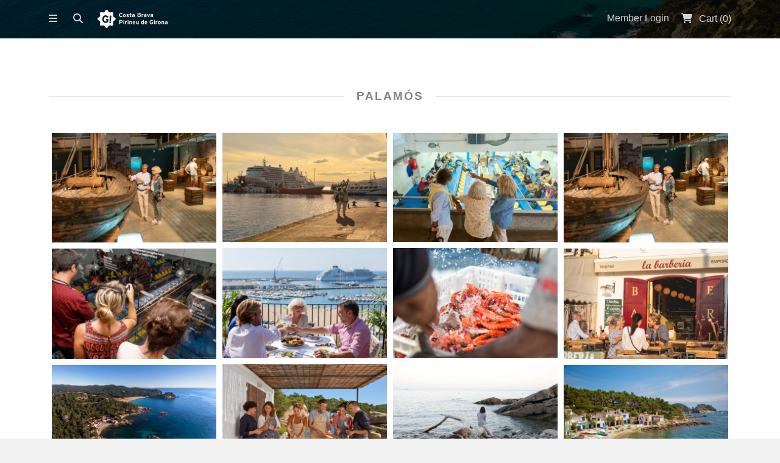

--- FILE ---
content_type: text/html; charset=UTF-8
request_url: https://fotos.costabrava.org/en/downloads/tag/palamos-en/
body_size: 12573
content:
<!DOCTYPE html>
<html lang="en-US">
	<head>
				<meta charset="UTF-8">
		<meta name="viewport" content="width=device-width, initial-scale=1, maximum-scale=1, user-scalable=0"/>
		<title>Palamós | Download Tags | Patronat de Turisme Costa Brava Girona		</title>
		<link rel="profile" href="http://gmpg.org/xfn/11">
		<link rel="pingback" href="https://fotos.costabrava.org/xmlrpc.php">
		
				
		<meta name='robots' content='max-image-preview:large' />
	<style>img:is([sizes="auto" i], [sizes^="auto," i]) { contain-intrinsic-size: 3000px 1500px }</style>
	<link rel="alternate" hreflang="ca" href="https://fotos.costabrava.org/downloads/tag/palamos-ca/" />
<link rel="alternate" hreflang="es-es" href="https://fotos.costabrava.org/es/downloads/tag/palamos-es/" />
<link rel="alternate" hreflang="en-us" href="https://fotos.costabrava.org/en/downloads/tag/palamos-en/" />
<link rel="alternate" hreflang="fr-fr" href="https://fotos.costabrava.org/fr/downloads/tag/palamos-fr/" />
<link rel="alternate" hreflang="x-default" href="https://fotos.costabrava.org/downloads/tag/palamos-ca/" />
<link rel='dns-prefetch' href='//fonts.googleapis.com' />
<link rel='dns-prefetch' href='//netdna.bootstrapcdn.com' />
<link rel="alternate" type="application/rss+xml" title="Patronat de Turisme Costa Brava Girona &raquo; Feed" href="https://fotos.costabrava.org/en/feed/" />
<link rel="alternate" type="application/rss+xml" title="Patronat de Turisme Costa Brava Girona &raquo; Comments Feed" href="https://fotos.costabrava.org/en/comments/feed/" />
<link rel="alternate" type="application/rss+xml" title="Patronat de Turisme Costa Brava Girona &raquo; Palamós Download Tag Feed" href="https://fotos.costabrava.org/en/downloads/tag/palamos-en/feed/" />
<script type="text/javascript">
/* <![CDATA[ */
window._wpemojiSettings = {"baseUrl":"https:\/\/s.w.org\/images\/core\/emoji\/15.1.0\/72x72\/","ext":".png","svgUrl":"https:\/\/s.w.org\/images\/core\/emoji\/15.1.0\/svg\/","svgExt":".svg","source":{"concatemoji":"https:\/\/fotos.costabrava.org\/wp-includes\/js\/wp-emoji-release.min.js?ver=6.8.1"}};
/*! This file is auto-generated */
!function(i,n){var o,s,e;function c(e){try{var t={supportTests:e,timestamp:(new Date).valueOf()};sessionStorage.setItem(o,JSON.stringify(t))}catch(e){}}function p(e,t,n){e.clearRect(0,0,e.canvas.width,e.canvas.height),e.fillText(t,0,0);var t=new Uint32Array(e.getImageData(0,0,e.canvas.width,e.canvas.height).data),r=(e.clearRect(0,0,e.canvas.width,e.canvas.height),e.fillText(n,0,0),new Uint32Array(e.getImageData(0,0,e.canvas.width,e.canvas.height).data));return t.every(function(e,t){return e===r[t]})}function u(e,t,n){switch(t){case"flag":return n(e,"\ud83c\udff3\ufe0f\u200d\u26a7\ufe0f","\ud83c\udff3\ufe0f\u200b\u26a7\ufe0f")?!1:!n(e,"\ud83c\uddfa\ud83c\uddf3","\ud83c\uddfa\u200b\ud83c\uddf3")&&!n(e,"\ud83c\udff4\udb40\udc67\udb40\udc62\udb40\udc65\udb40\udc6e\udb40\udc67\udb40\udc7f","\ud83c\udff4\u200b\udb40\udc67\u200b\udb40\udc62\u200b\udb40\udc65\u200b\udb40\udc6e\u200b\udb40\udc67\u200b\udb40\udc7f");case"emoji":return!n(e,"\ud83d\udc26\u200d\ud83d\udd25","\ud83d\udc26\u200b\ud83d\udd25")}return!1}function f(e,t,n){var r="undefined"!=typeof WorkerGlobalScope&&self instanceof WorkerGlobalScope?new OffscreenCanvas(300,150):i.createElement("canvas"),a=r.getContext("2d",{willReadFrequently:!0}),o=(a.textBaseline="top",a.font="600 32px Arial",{});return e.forEach(function(e){o[e]=t(a,e,n)}),o}function t(e){var t=i.createElement("script");t.src=e,t.defer=!0,i.head.appendChild(t)}"undefined"!=typeof Promise&&(o="wpEmojiSettingsSupports",s=["flag","emoji"],n.supports={everything:!0,everythingExceptFlag:!0},e=new Promise(function(e){i.addEventListener("DOMContentLoaded",e,{once:!0})}),new Promise(function(t){var n=function(){try{var e=JSON.parse(sessionStorage.getItem(o));if("object"==typeof e&&"number"==typeof e.timestamp&&(new Date).valueOf()<e.timestamp+604800&&"object"==typeof e.supportTests)return e.supportTests}catch(e){}return null}();if(!n){if("undefined"!=typeof Worker&&"undefined"!=typeof OffscreenCanvas&&"undefined"!=typeof URL&&URL.createObjectURL&&"undefined"!=typeof Blob)try{var e="postMessage("+f.toString()+"("+[JSON.stringify(s),u.toString(),p.toString()].join(",")+"));",r=new Blob([e],{type:"text/javascript"}),a=new Worker(URL.createObjectURL(r),{name:"wpTestEmojiSupports"});return void(a.onmessage=function(e){c(n=e.data),a.terminate(),t(n)})}catch(e){}c(n=f(s,u,p))}t(n)}).then(function(e){for(var t in e)n.supports[t]=e[t],n.supports.everything=n.supports.everything&&n.supports[t],"flag"!==t&&(n.supports.everythingExceptFlag=n.supports.everythingExceptFlag&&n.supports[t]);n.supports.everythingExceptFlag=n.supports.everythingExceptFlag&&!n.supports.flag,n.DOMReady=!1,n.readyCallback=function(){n.DOMReady=!0}}).then(function(){return e}).then(function(){var e;n.supports.everything||(n.readyCallback(),(e=n.source||{}).concatemoji?t(e.concatemoji):e.wpemoji&&e.twemoji&&(t(e.twemoji),t(e.wpemoji)))}))}((window,document),window._wpemojiSettings);
/* ]]> */
</script>
<style id='wp-emoji-styles-inline-css' type='text/css'>

	img.wp-smiley, img.emoji {
		display: inline !important;
		border: none !important;
		box-shadow: none !important;
		height: 1em !important;
		width: 1em !important;
		margin: 0 0.07em !important;
		vertical-align: -0.1em !important;
		background: none !important;
		padding: 0 !important;
	}
</style>
<link rel='stylesheet' id='wp-block-library-css' href='https://fotos.costabrava.org/wp-includes/css/dist/block-library/style.min.css?ver=6.8.1' type='text/css' media='all' />
<style id='classic-theme-styles-inline-css' type='text/css'>
/*! This file is auto-generated */
.wp-block-button__link{color:#fff;background-color:#32373c;border-radius:9999px;box-shadow:none;text-decoration:none;padding:calc(.667em + 2px) calc(1.333em + 2px);font-size:1.125em}.wp-block-file__button{background:#32373c;color:#fff;text-decoration:none}
</style>
<link rel='stylesheet' id='edd-blocks-css' href='https://fotos.costabrava.org/wp-content/plugins/easy-digital-downloads/includes/blocks/assets/css/edd-blocks.css?ver=3.5.2' type='text/css' media='all' />
<style id='global-styles-inline-css' type='text/css'>
:root{--wp--preset--aspect-ratio--square: 1;--wp--preset--aspect-ratio--4-3: 4/3;--wp--preset--aspect-ratio--3-4: 3/4;--wp--preset--aspect-ratio--3-2: 3/2;--wp--preset--aspect-ratio--2-3: 2/3;--wp--preset--aspect-ratio--16-9: 16/9;--wp--preset--aspect-ratio--9-16: 9/16;--wp--preset--color--black: #000000;--wp--preset--color--cyan-bluish-gray: #abb8c3;--wp--preset--color--white: #ffffff;--wp--preset--color--pale-pink: #f78da7;--wp--preset--color--vivid-red: #cf2e2e;--wp--preset--color--luminous-vivid-orange: #ff6900;--wp--preset--color--luminous-vivid-amber: #fcb900;--wp--preset--color--light-green-cyan: #7bdcb5;--wp--preset--color--vivid-green-cyan: #00d084;--wp--preset--color--pale-cyan-blue: #8ed1fc;--wp--preset--color--vivid-cyan-blue: #0693e3;--wp--preset--color--vivid-purple: #9b51e0;--wp--preset--gradient--vivid-cyan-blue-to-vivid-purple: linear-gradient(135deg,rgba(6,147,227,1) 0%,rgb(155,81,224) 100%);--wp--preset--gradient--light-green-cyan-to-vivid-green-cyan: linear-gradient(135deg,rgb(122,220,180) 0%,rgb(0,208,130) 100%);--wp--preset--gradient--luminous-vivid-amber-to-luminous-vivid-orange: linear-gradient(135deg,rgba(252,185,0,1) 0%,rgba(255,105,0,1) 100%);--wp--preset--gradient--luminous-vivid-orange-to-vivid-red: linear-gradient(135deg,rgba(255,105,0,1) 0%,rgb(207,46,46) 100%);--wp--preset--gradient--very-light-gray-to-cyan-bluish-gray: linear-gradient(135deg,rgb(238,238,238) 0%,rgb(169,184,195) 100%);--wp--preset--gradient--cool-to-warm-spectrum: linear-gradient(135deg,rgb(74,234,220) 0%,rgb(151,120,209) 20%,rgb(207,42,186) 40%,rgb(238,44,130) 60%,rgb(251,105,98) 80%,rgb(254,248,76) 100%);--wp--preset--gradient--blush-light-purple: linear-gradient(135deg,rgb(255,206,236) 0%,rgb(152,150,240) 100%);--wp--preset--gradient--blush-bordeaux: linear-gradient(135deg,rgb(254,205,165) 0%,rgb(254,45,45) 50%,rgb(107,0,62) 100%);--wp--preset--gradient--luminous-dusk: linear-gradient(135deg,rgb(255,203,112) 0%,rgb(199,81,192) 50%,rgb(65,88,208) 100%);--wp--preset--gradient--pale-ocean: linear-gradient(135deg,rgb(255,245,203) 0%,rgb(182,227,212) 50%,rgb(51,167,181) 100%);--wp--preset--gradient--electric-grass: linear-gradient(135deg,rgb(202,248,128) 0%,rgb(113,206,126) 100%);--wp--preset--gradient--midnight: linear-gradient(135deg,rgb(2,3,129) 0%,rgb(40,116,252) 100%);--wp--preset--font-size--small: 13px;--wp--preset--font-size--medium: 20px;--wp--preset--font-size--large: 36px;--wp--preset--font-size--x-large: 42px;--wp--preset--spacing--20: 0.44rem;--wp--preset--spacing--30: 0.67rem;--wp--preset--spacing--40: 1rem;--wp--preset--spacing--50: 1.5rem;--wp--preset--spacing--60: 2.25rem;--wp--preset--spacing--70: 3.38rem;--wp--preset--spacing--80: 5.06rem;--wp--preset--shadow--natural: 6px 6px 9px rgba(0, 0, 0, 0.2);--wp--preset--shadow--deep: 12px 12px 50px rgba(0, 0, 0, 0.4);--wp--preset--shadow--sharp: 6px 6px 0px rgba(0, 0, 0, 0.2);--wp--preset--shadow--outlined: 6px 6px 0px -3px rgba(255, 255, 255, 1), 6px 6px rgba(0, 0, 0, 1);--wp--preset--shadow--crisp: 6px 6px 0px rgba(0, 0, 0, 1);}:where(.is-layout-flex){gap: 0.5em;}:where(.is-layout-grid){gap: 0.5em;}body .is-layout-flex{display: flex;}.is-layout-flex{flex-wrap: wrap;align-items: center;}.is-layout-flex > :is(*, div){margin: 0;}body .is-layout-grid{display: grid;}.is-layout-grid > :is(*, div){margin: 0;}:where(.wp-block-columns.is-layout-flex){gap: 2em;}:where(.wp-block-columns.is-layout-grid){gap: 2em;}:where(.wp-block-post-template.is-layout-flex){gap: 1.25em;}:where(.wp-block-post-template.is-layout-grid){gap: 1.25em;}.has-black-color{color: var(--wp--preset--color--black) !important;}.has-cyan-bluish-gray-color{color: var(--wp--preset--color--cyan-bluish-gray) !important;}.has-white-color{color: var(--wp--preset--color--white) !important;}.has-pale-pink-color{color: var(--wp--preset--color--pale-pink) !important;}.has-vivid-red-color{color: var(--wp--preset--color--vivid-red) !important;}.has-luminous-vivid-orange-color{color: var(--wp--preset--color--luminous-vivid-orange) !important;}.has-luminous-vivid-amber-color{color: var(--wp--preset--color--luminous-vivid-amber) !important;}.has-light-green-cyan-color{color: var(--wp--preset--color--light-green-cyan) !important;}.has-vivid-green-cyan-color{color: var(--wp--preset--color--vivid-green-cyan) !important;}.has-pale-cyan-blue-color{color: var(--wp--preset--color--pale-cyan-blue) !important;}.has-vivid-cyan-blue-color{color: var(--wp--preset--color--vivid-cyan-blue) !important;}.has-vivid-purple-color{color: var(--wp--preset--color--vivid-purple) !important;}.has-black-background-color{background-color: var(--wp--preset--color--black) !important;}.has-cyan-bluish-gray-background-color{background-color: var(--wp--preset--color--cyan-bluish-gray) !important;}.has-white-background-color{background-color: var(--wp--preset--color--white) !important;}.has-pale-pink-background-color{background-color: var(--wp--preset--color--pale-pink) !important;}.has-vivid-red-background-color{background-color: var(--wp--preset--color--vivid-red) !important;}.has-luminous-vivid-orange-background-color{background-color: var(--wp--preset--color--luminous-vivid-orange) !important;}.has-luminous-vivid-amber-background-color{background-color: var(--wp--preset--color--luminous-vivid-amber) !important;}.has-light-green-cyan-background-color{background-color: var(--wp--preset--color--light-green-cyan) !important;}.has-vivid-green-cyan-background-color{background-color: var(--wp--preset--color--vivid-green-cyan) !important;}.has-pale-cyan-blue-background-color{background-color: var(--wp--preset--color--pale-cyan-blue) !important;}.has-vivid-cyan-blue-background-color{background-color: var(--wp--preset--color--vivid-cyan-blue) !important;}.has-vivid-purple-background-color{background-color: var(--wp--preset--color--vivid-purple) !important;}.has-black-border-color{border-color: var(--wp--preset--color--black) !important;}.has-cyan-bluish-gray-border-color{border-color: var(--wp--preset--color--cyan-bluish-gray) !important;}.has-white-border-color{border-color: var(--wp--preset--color--white) !important;}.has-pale-pink-border-color{border-color: var(--wp--preset--color--pale-pink) !important;}.has-vivid-red-border-color{border-color: var(--wp--preset--color--vivid-red) !important;}.has-luminous-vivid-orange-border-color{border-color: var(--wp--preset--color--luminous-vivid-orange) !important;}.has-luminous-vivid-amber-border-color{border-color: var(--wp--preset--color--luminous-vivid-amber) !important;}.has-light-green-cyan-border-color{border-color: var(--wp--preset--color--light-green-cyan) !important;}.has-vivid-green-cyan-border-color{border-color: var(--wp--preset--color--vivid-green-cyan) !important;}.has-pale-cyan-blue-border-color{border-color: var(--wp--preset--color--pale-cyan-blue) !important;}.has-vivid-cyan-blue-border-color{border-color: var(--wp--preset--color--vivid-cyan-blue) !important;}.has-vivid-purple-border-color{border-color: var(--wp--preset--color--vivid-purple) !important;}.has-vivid-cyan-blue-to-vivid-purple-gradient-background{background: var(--wp--preset--gradient--vivid-cyan-blue-to-vivid-purple) !important;}.has-light-green-cyan-to-vivid-green-cyan-gradient-background{background: var(--wp--preset--gradient--light-green-cyan-to-vivid-green-cyan) !important;}.has-luminous-vivid-amber-to-luminous-vivid-orange-gradient-background{background: var(--wp--preset--gradient--luminous-vivid-amber-to-luminous-vivid-orange) !important;}.has-luminous-vivid-orange-to-vivid-red-gradient-background{background: var(--wp--preset--gradient--luminous-vivid-orange-to-vivid-red) !important;}.has-very-light-gray-to-cyan-bluish-gray-gradient-background{background: var(--wp--preset--gradient--very-light-gray-to-cyan-bluish-gray) !important;}.has-cool-to-warm-spectrum-gradient-background{background: var(--wp--preset--gradient--cool-to-warm-spectrum) !important;}.has-blush-light-purple-gradient-background{background: var(--wp--preset--gradient--blush-light-purple) !important;}.has-blush-bordeaux-gradient-background{background: var(--wp--preset--gradient--blush-bordeaux) !important;}.has-luminous-dusk-gradient-background{background: var(--wp--preset--gradient--luminous-dusk) !important;}.has-pale-ocean-gradient-background{background: var(--wp--preset--gradient--pale-ocean) !important;}.has-electric-grass-gradient-background{background: var(--wp--preset--gradient--electric-grass) !important;}.has-midnight-gradient-background{background: var(--wp--preset--gradient--midnight) !important;}.has-small-font-size{font-size: var(--wp--preset--font-size--small) !important;}.has-medium-font-size{font-size: var(--wp--preset--font-size--medium) !important;}.has-large-font-size{font-size: var(--wp--preset--font-size--large) !important;}.has-x-large-font-size{font-size: var(--wp--preset--font-size--x-large) !important;}
:where(.wp-block-post-template.is-layout-flex){gap: 1.25em;}:where(.wp-block-post-template.is-layout-grid){gap: 1.25em;}
:where(.wp-block-columns.is-layout-flex){gap: 2em;}:where(.wp-block-columns.is-layout-grid){gap: 2em;}
:root :where(.wp-block-pullquote){font-size: 1.5em;line-height: 1.6;}
</style>
<link rel='stylesheet' id='wpml-blocks-css' href='https://fotos.costabrava.org/wp-content/plugins/sitepress-multilingual-cms/dist/css/blocks/styles.css?ver=4.6.3' type='text/css' media='all' />
<link rel='stylesheet' id='contact-form-7-css' href='https://fotos.costabrava.org/wp-content/plugins/contact-form-7/includes/css/styles.css?ver=5.7.6' type='text/css' media='all' />
<link rel='stylesheet' id='wpml-legacy-dropdown-0-css' href='//fotos.costabrava.org/wp-content/plugins/sitepress-multilingual-cms/templates/language-switchers/legacy-dropdown/style.min.css?ver=1' type='text/css' media='all' />
<style id='wpml-legacy-dropdown-0-inline-css' type='text/css'>
.wpml-ls-statics-shortcode_actions, .wpml-ls-statics-shortcode_actions .wpml-ls-sub-menu, .wpml-ls-statics-shortcode_actions a {border-color:#cdcdcd;}.wpml-ls-statics-shortcode_actions a {color:#444444;background-color:#ffffff;}.wpml-ls-statics-shortcode_actions a:hover,.wpml-ls-statics-shortcode_actions a:focus {color:#000000;background-color:#eeeeee;}.wpml-ls-statics-shortcode_actions .wpml-ls-current-language>a {color:#444444;background-color:#ffffff;}.wpml-ls-statics-shortcode_actions .wpml-ls-current-language:hover>a, .wpml-ls-statics-shortcode_actions .wpml-ls-current-language>a:focus {color:#000000;background-color:#eeeeee;}
</style>
<link rel='stylesheet' id='wpml-legacy-horizontal-list-0-css' href='//fotos.costabrava.org/wp-content/plugins/sitepress-multilingual-cms/templates/language-switchers/legacy-list-horizontal/style.min.css?ver=1' type='text/css' media='all' />
<style id='wpml-legacy-horizontal-list-0-inline-css' type='text/css'>
.wpml-ls-statics-footer{background-color:#ffffff;}.wpml-ls-statics-footer, .wpml-ls-statics-footer .wpml-ls-sub-menu, .wpml-ls-statics-footer a {border-color:#cdcdcd;}.wpml-ls-statics-footer a {color:#444444;background-color:#ffffff;}.wpml-ls-statics-footer a:hover,.wpml-ls-statics-footer a:focus {color:#000000;background-color:#eeeeee;}.wpml-ls-statics-footer .wpml-ls-current-language>a {color:#444444;background-color:#ffffff;}.wpml-ls-statics-footer .wpml-ls-current-language:hover>a, .wpml-ls-statics-footer .wpml-ls-current-language>a:focus {color:#000000;background-color:#eeeeee;}
</style>
<link rel='stylesheet' id='wpml-menu-item-0-css' href='//fotos.costabrava.org/wp-content/plugins/sitepress-multilingual-cms/templates/language-switchers/menu-item/style.min.css?ver=1' type='text/css' media='all' />
<link rel='stylesheet' id='edd-styles-css' href='https://fotos.costabrava.org/wp-content/plugins/easy-digital-downloads/assets/css/edd.min.css?ver=3.5.2' type='text/css' media='all' />
<link rel='stylesheet' id='css-stocky-css' href='https://fotos.costabrava.org/wp-content/themes/stocky/style.css?ver=6.8.1' type='text/css' media='all' />
<link rel='stylesheet' id='jquery-fancybox-css' href='https://fotos.costabrava.org/wp-content/themes/stocky/includes/fancybox/jquery.fancybox.css?ver=6.8.1' type='text/css' media='all' />
<link rel='stylesheet' id='font-Roboto-css' href='http://fonts.googleapis.com/css?family=Roboto%3A300%2C400%2C400italic%2C700%2C700italic&#038;ver=6.8.1' type='text/css' media='all' />
<link rel='stylesheet' id='font-awesome-css' href='//netdna.bootstrapcdn.com/font-awesome/4.1.0/css/font-awesome.min.css?ver=6.8.1' type='text/css' media='all' />
<script type="text/javascript" id="image-watermark-no-right-click-js-before">
/* <![CDATA[ */
var iwArgsNoRightClick = {"rightclick":"Y","draganddrop":"Y"};
/* ]]> */
</script>
<script type="text/javascript" src="https://fotos.costabrava.org/wp-content/plugins/image-watermark/js/no-right-click.js?ver=1.7.3" id="image-watermark-no-right-click-js"></script>
<script type="text/javascript" src="//fotos.costabrava.org/wp-content/plugins/sitepress-multilingual-cms/templates/language-switchers/legacy-dropdown/script.min.js?ver=1" id="wpml-legacy-dropdown-0-js"></script>
<script type="text/javascript" src="https://fotos.costabrava.org/wp-includes/js/jquery/jquery.min.js?ver=3.7.1" id="jquery-core-js"></script>
<script type="text/javascript" src="https://fotos.costabrava.org/wp-includes/js/jquery/jquery-migrate.min.js?ver=3.4.1" id="jquery-migrate-js"></script>
<script type="text/javascript" src="https://fotos.costabrava.org/wp-content/themes/stocky/includes/fancybox/jquery.fancybox.pack.js?ver=6.8.1" id="jquery-fancybox-js"></script>
<script type="text/javascript" src="https://fotos.costabrava.org/wp-content/themes/stocky/includes/js/jquery.stellar.js?ver=6.8.1" id="jquery-stellar-js"></script>
<script type="text/javascript" src="https://fotos.costabrava.org/wp-content/themes/stocky/includes/js/jquery.mobilemenu.js?ver=6.8.1" id="jquery-mobilemenu-js"></script>
<script type="text/javascript" src="https://fotos.costabrava.org/wp-content/themes/stocky/includes/js/jquery.fitvids.js?ver=6.8.1" id="jquery-fitvids-js"></script>
<link rel="https://api.w.org/" href="https://fotos.costabrava.org/en/wp-json/" /><link rel="alternate" title="JSON" type="application/json" href="https://fotos.costabrava.org/en/wp-json/wp/v2/edd-tags/637" /><link rel="EditURI" type="application/rsd+xml" title="RSD" href="https://fotos.costabrava.org/xmlrpc.php?rsd" />
<meta name="generator" content="WordPress 6.8.1" />
<meta name="generator" content="WPML ver:4.6.3 stt:8,1,4,2;" />
<meta name="generator" content="Easy Digital Downloads v3.5.2" />
<style type="text/css">
a {
	color:#2860C5;
}

a:hover,
.meta_block a:hover {
	color:#81a0db;
}

input[type="submit"],
button[type="submit"],
.btn,
div.fes-form .fes-submit input[type="submit"],
a.button,
a.more-link,
.widget .cart_item.edd_checkout a,
.stocky_navigation a,
.fes-product-list-pagination-container a,
.edd-reviews-voting-buttons a.vote-yes,
.edd-reviews-voting-buttons a.vote-no,
#edd-purchase-button,
.edd-submit,
input.edd-submit[type="submit"],
.edd-submit.button,
.edd-submit.button:visited,
.navigation a,
.navigation span.current,
a.insert-file-row  {
	border-color:#143582 !important;
	color:#143582 !important;
}

input[type="submit"]:hover,
button[type="submit"]:hover,
.btn:hover,
div.fes-form .fes-submit input[type="submit"]:hover,
a.button:hover,
a.more-link:hover,
.widget .cart_item.edd_checkout a:hover,
.stocky_navigation a:hover,
.fes-product-list-pagination-container a:hover,
.edd-reviews-voting-buttons a.vote-yes:hover,
.edd-reviews-voting-buttons a.vote-no:hover,
#edd-purchase-button:hover,
.edd-submit:hover,
input.edd-submit[type="submit"]:hover,
.edd-submit.button:hover,
.navigation a:hover,
.navigation span.current,
a.insert-file-row:hover  {
	background-color:#143582 !important;
}

#header,
body.page-template-page-login-php {
	background-image:url("https://fotos.costabrava.org/wp-content/uploads/2024/12/Sa-Boadella-Lloret-de-Mar.-Eduard-Sanchez-Ribot.-Arxiu-Imatges-PTCBG.jpg");
}
</style><script type="text/javascript">
/* <![CDATA[  */

	
jQuery(document).ready(function($){

	// load mobile menu
	$('#main_menu ul.menu').mobileMenu();
    $('select.select-menu').each(function(){
        var title = $(this).attr('title');
        if( $('option:selected', this).val() != ''  ) title = $('option:selected',this).text();
        $(this)
            .css({'z-index':10,'opacity':0,'-khtml-appearance':'none'})
            .after('<span class="select">' + title + '</span>')
            .change(function(){
                val = $('option:selected',this).text();
                $(this).next().text(val);
            })
    });

	/* Masonry */
	var $container = $('.edd_downloads_list');
	// initialize Masonry after all images have loaded  
	$container.imagesLoaded( function() {
		$container.masonry( { itemSelector: '.edd_download' } );
	});
	
	/* Parallax */
	(function(){
		var ua = navigator.userAgent,
		isMobileWebkit = /WebKit/.test(ua) && /Mobile/.test(ua);
		
		/* only show if not on mobile */
		if (isMobileWebkit) {
			$('html').addClass('stocky_mobile');
		} else {
			$.stellar({
				horizontalScrolling: false,
				verticalOffset: 40
			});
		}
	
	})();
	
	// FitVids
	$("#content").fitVids();

	/* Menu Toggle */
	$('#menu_toggle').click(function() {
		$('#main_menu').slideToggle('fast');
	});
	
	/* Search Toggle */
	$('#search_toggle').click(function() {
		$('#search_wrap').slideToggle('fast');
	});
	
	/* Ratings */
	$( '.comment_form_rating .edd_reviews_rating_box' ).find('a').on('click', function (e) {
		e.preventDefault();
		$( '.comment_form_rating .edd_reviews_rating_box' ).find('a').removeClass( 'active' );
		$( this ).addClass( 'active' );
	});
	
	/* Add span within comment reply title, move the <small> outside of it */
	$('#reply-title').wrapInner('<span>').append( $('#reply-title small') );
	
	// Increase counter on add to cart
	$('.purAddToCart').ajaxComplete(function(event,request, settings) {
		if(JSON.parse(request.responseText).msgId == 0) {
			var currentCount = parseInt($('#header_cart_count').text());
			var newCount = currentCount + 1;
			$('#header_cart_count').text(newCount);
		}
	});
	
	// Fancybox
	if( $('.lightbox').length ) {
		$(".lightbox").attr('rel', 'gallery').fancybox({
			'transitionIn'		: 'fade',
			'transitionOut'		: 'fade',
			'showNavArrows' 	: 'true'
		});
	}

});

/* ]]> */
</script>    <script>
        function tag_push(name,variables) {
            variables['event'] = name;
                            gtag("event", name, variables);
                    }
    </script>
    <script>
        document.addEventListener('click', function(e) {
            console.log("clicked")
            try {
                e = e || window.event;
                var target = e.target || e.srcElement, 
                    text = target.textContent || target.innerText,
                    classList = target.classList,
                    id = target.id,
                    href = target.getAttribute('href');

                var variables = {};
                if (id) variables["id"] = id
                if (text) variables["text"] = text
                if (href) variables["href"] = href
                classList.forEach((item, index)=>{
                    variables["class_" + index] = item
                })
                tag_push("custom_click",variables) 
            } catch (error) { }
        }, false);
    </script>

      <!-- Global site tag (gtag.js) - Google Analytics -->
      <script async src="https://www.googletagmanager.com/gtag/js?id=G-V0PEWN5G9V"></script>
      <script>
        window.dataLayer = window.dataLayer || [];
        function gtag(){dataLayer.push(arguments);}
        gtag('js', new Date());
      
        gtag('config', 'G-V0PEWN5G9V');
      </script>
      
      <!-- Global site tag (gtag.js) - Google Analytics -->
      <script async src="https://www.googletagmanager.com/gtag/js?id=G-5WFNJ02WYK"></script>
      <script>
        window.dataLayer = window.dataLayer || [];
        function gtag(){dataLayer.push(arguments);}
        gtag('js', new Date());
      
        gtag('config', 'G-5WFNJ02WYK');
      </script>
      <link rel="icon" href="https://fotos.costabrava.org/wp-content/uploads/2022/06/cropped-favicon-squared-32x32.png" sizes="32x32" />
<link rel="icon" href="https://fotos.costabrava.org/wp-content/uploads/2022/06/cropped-favicon-squared-192x192.png" sizes="192x192" />
<link rel="apple-touch-icon" href="https://fotos.costabrava.org/wp-content/uploads/2022/06/cropped-favicon-squared-180x180.png" />
<meta name="msapplication-TileImage" content="https://fotos.costabrava.org/wp-content/uploads/2022/06/cropped-favicon-squared-270x270.png" />
<style id="sccss">/* Enter Your Custom CSS Here
.menu-categoria-1-container {
	font-size: 20px;
	text-align: -webkit-left;
	font-weight: bold;
}
 */
#home_widgets {
	font-size: 14px;
}

#home_widgets.widget_count4 .widget {
	width: initial;
	margin-right: 3.5%;
}

.widget {
	text-align: left;
}

#home_widgets li a {
	display: block;
}

#home_widgets li a:hover {
	display: block;
  	background-color: transparent;
  	font-weight: bold;
}

#edd_download_pagination.navigation {
    position: relative;
	text-align: center;
	margin-top: -50px;
}</style>	</head>
	<body class="archive tax-download_tag term-palamos-en term-637 wp-theme-stocky button_light content_left edd-js-none">
		<section id="site_wrap">
		
					
			<header class="wrapper" id="header" data-stellar-background-ratio="0.5">
				<div class="container">
					
					<div id="menu_wrap" class="clearfix">
				<a href="https://fotos.costabrava.org/en/" title="Patronat de Turisme Costa Brava Girona" class="the_logo">
	<img src="//fotos.costabrava.org/wp-content/uploads/2014/12/CB_PG_Blanc.png" alt="Patronat de Turisme Costa Brava Girona" id="logo" />
</a>
						
											
						<div id="logo_wrap">
												</div>
						
												
						<a href="#" id="menu_toggle"></a>
						
						<a href="#" id="search_toggle"></a>

						<div id="cart_links" class="clearfix">
							<ul>
							
																
																		<li>
										<a href="//fotos.costabrava.org/iniciar-sessio/" title="Member Login" id="stocky_login">
											<span>Member Login</span>
										</a>
									</li>
																		
																
								<li>
									<a href="https://fotos.costabrava.org/en/checkout-2/" title="Cart" id="head_cart">
										<span>Cart (<span id="header_cart_count" class="edd-cart-quantity">0</span>)</span>
									</a>
								</li>
								
																
							</ul>
						</div>
						
						<div id="search_wrap">
							<form method="get" class="searchform" action="https://fotos.costabrava.org/en/">
	<div>
		<input type="text" class="search_input" value="Search" name="s" onfocus="if (this.value == 'Search') {this.value = '';}" onblur="if (this.value == '') {this.value = 'Search';}" />
		<input type="hidden" id="searchsubmit" value="Search" />
		<input type="hidden" name="post_type" value="download" />
	</div>
</form>						</div>
						
					</div>
					
					<nav id="main_menu" class="clearfix">
						<div id="stocky_menu_container" class="menu-menu-principal-en-container"><ul id="stocky_menu" class="menu"><li id="menu-item-233" class="menu-item menu-item-type-post_type menu-item-object-page menu-item-home menu-item-233"><a href="https://fotos.costabrava.org/en/">Home</a></li>
<li id="menu-item-232" class="menu-item menu-item-type-post_type menu-item-object-page menu-item-has-children menu-item-232"><a href="https://fotos.costabrava.org/en/login-en/">Login</a>
<ul class="sub-menu">
	<li id="menu-item-1068" class="menu-item menu-item-type-post_type menu-item-object-page menu-item-1068"><a href="https://fotos.costabrava.org/en/login-en/your-account/">Your account</a></li>
</ul>
</li>
<li id="menu-item-1067" class="menu-item menu-item-type-post_type menu-item-object-page menu-item-1067"><a href="https://fotos.costabrava.org/en/contactar-en/">Contact</a></li>
<li id="menu-item-1103" class="menu-item menu-item-type-post_type menu-item-object-page menu-item-1103"><a href="https://fotos.costabrava.org/en/peticio-de-registre-en/">Sign up for account</a></li>
<li id="menu-item-wpml-ls-2-en" class="menu-item-language menu-item-language-current menu-item wpml-ls-slot-2 wpml-ls-item wpml-ls-item-en wpml-ls-current-language wpml-ls-menu-item menu-item-type-wpml_ls_menu_item menu-item-object-wpml_ls_menu_item menu-item-has-children menu-item-wpml-ls-2-en"><a href="https://fotos.costabrava.org/en/downloads/tag/palamos-en/" title="English"><img
            class="wpml-ls-flag"
            src="https://fotos.costabrava.org/wp-content/plugins/sitepress-multilingual-cms/res/flags/en.png"
            alt=""
            
            
    /><span class="wpml-ls-native" lang="en">English</span></a>
<ul class="sub-menu">
	<li id="menu-item-wpml-ls-2-ca" class="menu-item-language menu-item wpml-ls-slot-2 wpml-ls-item wpml-ls-item-ca wpml-ls-menu-item wpml-ls-first-item menu-item-type-wpml_ls_menu_item menu-item-object-wpml_ls_menu_item menu-item-wpml-ls-2-ca"><a href="https://fotos.costabrava.org/downloads/tag/palamos-ca/" title="Català"><img
            class="wpml-ls-flag"
            src="https://fotos.costabrava.org/wp-content/plugins/sitepress-multilingual-cms/res/flags/ca.png"
            alt=""
            
            
    /><span class="wpml-ls-native" lang="ca">Català</span></a></li>
	<li id="menu-item-wpml-ls-2-es" class="menu-item-language menu-item wpml-ls-slot-2 wpml-ls-item wpml-ls-item-es wpml-ls-menu-item menu-item-type-wpml_ls_menu_item menu-item-object-wpml_ls_menu_item menu-item-wpml-ls-2-es"><a href="https://fotos.costabrava.org/es/downloads/tag/palamos-es/" title="Español"><img
            class="wpml-ls-flag"
            src="https://fotos.costabrava.org/wp-content/plugins/sitepress-multilingual-cms/res/flags/es.png"
            alt=""
            
            
    /><span class="wpml-ls-native" lang="es">Español</span></a></li>
	<li id="menu-item-wpml-ls-2-fr" class="menu-item-language menu-item wpml-ls-slot-2 wpml-ls-item wpml-ls-item-fr wpml-ls-menu-item wpml-ls-last-item menu-item-type-wpml_ls_menu_item menu-item-object-wpml_ls_menu_item menu-item-wpml-ls-2-fr"><a href="https://fotos.costabrava.org/fr/downloads/tag/palamos-fr/" title="Français"><img
            class="wpml-ls-flag"
            src="https://fotos.costabrava.org/wp-content/plugins/sitepress-multilingual-cms/res/flags/fr.png"
            alt=""
            
            
    /><span class="wpml-ls-native" lang="fr">Français</span></a></li>
</ul>
</li>
</ul></div>					</nav>
					
										
				</div>
			</header>
			
						
			<section class="wrapper" id="content">				<div class="container clearfix"><div class="the_archive" >
		
	<div class="box_title">
		<h4>
								Palamós				</h4>
	</div>
	
		
		
		<section id="image_grid" class="clearfix">
			<div id="stocky_downloads_list" class="edd_downloads_list">
					
			<div class="edd_download post-85544 type-download status-publish has-post-thumbnail hentry download_category-patrimoni-en download_tag-baix-emporda-en download_tag-costa-brava-en download_tag-palamos-en download_tag-senior-en edd-download edd-download-cat-patrimoni-en edd-download-tag-baix-emporda-en edd-download-tag-costa-brava-en edd-download-tag-palamos-en edd-download-tag-senior-en">
				<div class="edd_download_inner">
						<div class="edd_download_image">
		<a href="https://fotos.costabrava.org/en/downloads/palamos-19/" title="Palamós">
			<img width="548" height="366" src="https://fotos.costabrava.org/wp-content/uploads/edd/2022/04/Palamós.-Javi-Cabrera.-Arxiu-Imatges-PTCBG-2-548x366.jpg" class="attachment-product_main size-product_main wp-post-image" alt="" decoding="async" fetchpriority="high" srcset="https://fotos.costabrava.org/wp-content/uploads/edd/2022/04/Palamós.-Javi-Cabrera.-Arxiu-Imatges-PTCBG-2-548x366.jpg 548w, https://fotos.costabrava.org/wp-content/uploads/edd/2022/04/Palamós.-Javi-Cabrera.-Arxiu-Imatges-PTCBG-2-300x200.jpg 300w, https://fotos.costabrava.org/wp-content/uploads/edd/2022/04/Palamós.-Javi-Cabrera.-Arxiu-Imatges-PTCBG-2-768x512.jpg 768w, https://fotos.costabrava.org/wp-content/uploads/edd/2022/04/Palamós.-Javi-Cabrera.-Arxiu-Imatges-PTCBG-2.jpg 1024w, https://fotos.costabrava.org/wp-content/uploads/edd/2022/04/Palamós.-Javi-Cabrera.-Arxiu-Imatges-PTCBG-2-245x163.jpg 245w" sizes="(max-width: 548px) 100vw, 548px" />		</a>
		<div class="stocky_hover_details ">
		
			<div class="stocky_hover_lines">
		
				<a href="https://fotos.costabrava.org/en/downloads/palamos-19/" title="Palamós" class="dcs_view_details">Details</a>
				
							
			</div>
			
		</div>
	</div>
				</div>
			</div>
			
					
			<div class="edd_download post-85465 type-download status-publish has-post-thumbnail hentry download_category-ports-and-cruises download_category-inclusivetourism-en download_tag-baix-emporda-en download_tag-inclusive-en download_tag-palamos-en download_tag-ports-and-cruises download_tag-senior-en edd-download edd-download-cat-ports-and-cruises edd-download-cat-inclusivetourism-en edd-download-tag-baix-emporda-en edd-download-tag-inclusive-en edd-download-tag-palamos-en edd-download-tag-ports-and-cruises edd-download-tag-senior-en">
				<div class="edd_download_inner">
						<div class="edd_download_image">
		<a href="https://fotos.costabrava.org/en/downloads/cruise-in-palamos/" title="Cruise in Palamós">
			<img width="548" height="364" src="https://fotos.costabrava.org/wp-content/uploads/edd/2025/01/Palamos.-Diego-Espada.-Arxiu-Imatges-PTCBG-2-548x364.jpg" class="attachment-product_main size-product_main wp-post-image" alt="" decoding="async" srcset="https://fotos.costabrava.org/wp-content/uploads/edd/2025/01/Palamos.-Diego-Espada.-Arxiu-Imatges-PTCBG-2-548x364.jpg 548w, https://fotos.costabrava.org/wp-content/uploads/edd/2025/01/Palamos.-Diego-Espada.-Arxiu-Imatges-PTCBG-2-300x200.jpg 300w, https://fotos.costabrava.org/wp-content/uploads/edd/2025/01/Palamos.-Diego-Espada.-Arxiu-Imatges-PTCBG-2-768x511.jpg 768w, https://fotos.costabrava.org/wp-content/uploads/edd/2025/01/Palamos.-Diego-Espada.-Arxiu-Imatges-PTCBG-2-245x163.jpg 245w, https://fotos.costabrava.org/wp-content/uploads/edd/2025/01/Palamos.-Diego-Espada.-Arxiu-Imatges-PTCBG-2.jpg 1024w" sizes="(max-width: 548px) 100vw, 548px" />		</a>
		<div class="stocky_hover_details ">
		
			<div class="stocky_hover_lines">
		
				<a href="https://fotos.costabrava.org/en/downloads/cruise-in-palamos/" title="Cruise in Palamós" class="dcs_view_details">Details</a>
				
							
			</div>
			
		</div>
	</div>
				</div>
			</div>
			
					
			<div class="edd_download post-85382 type-download status-publish has-post-thumbnail hentry download_category-gastronomy-en download_tag-baix-emporda-en download_tag-fish download_tag-gastronomia-en download_tag-palamos-en download_tag-senior-en edd-download edd-download-cat-gastronomy-en edd-download-tag-baix-emporda-en edd-download-tag-fish edd-download-tag-gastronomia-en edd-download-tag-palamos-en edd-download-tag-senior-en">
				<div class="edd_download_inner">
						<div class="edd_download_image">
		<a href="https://fotos.costabrava.org/en/downloads/la-llotja-de-palamos-2/" title="La Llotja de Palamós">
			<img width="548" height="364" src="https://fotos.costabrava.org/wp-content/uploads/edd/2025/01/Palamos.-Diego-Espada.-Arxiu-Imatges-PTCBG-548x364.jpg" class="attachment-product_main size-product_main wp-post-image" alt="" decoding="async" srcset="https://fotos.costabrava.org/wp-content/uploads/edd/2025/01/Palamos.-Diego-Espada.-Arxiu-Imatges-PTCBG-548x364.jpg 548w, https://fotos.costabrava.org/wp-content/uploads/edd/2025/01/Palamos.-Diego-Espada.-Arxiu-Imatges-PTCBG-300x200.jpg 300w, https://fotos.costabrava.org/wp-content/uploads/edd/2025/01/Palamos.-Diego-Espada.-Arxiu-Imatges-PTCBG-768x511.jpg 768w, https://fotos.costabrava.org/wp-content/uploads/edd/2025/01/Palamos.-Diego-Espada.-Arxiu-Imatges-PTCBG-245x163.jpg 245w, https://fotos.costabrava.org/wp-content/uploads/edd/2025/01/Palamos.-Diego-Espada.-Arxiu-Imatges-PTCBG.jpg 1024w" sizes="(max-width: 548px) 100vw, 548px" />		</a>
		<div class="stocky_hover_details ">
		
			<div class="stocky_hover_lines">
		
				<a href="https://fotos.costabrava.org/en/downloads/la-llotja-de-palamos-2/" title="La Llotja de Palamós" class="dcs_view_details">Details</a>
				
							
			</div>
			
		</div>
	</div>
				</div>
			</div>
			
					
			<div class="edd_download post-74979 type-download status-publish has-post-thumbnail hentry download_tag-costa-brava-en download_tag-palamos-en download_tag-senior-en edd-download edd-download-tag-costa-brava-en edd-download-tag-palamos-en edd-download-tag-senior-en">
				<div class="edd_download_inner">
						<div class="edd_download_image">
		<a href="https://fotos.costabrava.org/en/downloads/palamos-5/" title="Palamós">
			<img width="548" height="366" src="https://fotos.costabrava.org/wp-content/uploads/edd/2022/04/Palamós.-Javi-Cabrera.-Arxiu-Imatges-PTCBG-2-548x366.jpg" class="attachment-product_main size-product_main wp-post-image" alt="" decoding="async" loading="lazy" srcset="https://fotos.costabrava.org/wp-content/uploads/edd/2022/04/Palamós.-Javi-Cabrera.-Arxiu-Imatges-PTCBG-2-548x366.jpg 548w, https://fotos.costabrava.org/wp-content/uploads/edd/2022/04/Palamós.-Javi-Cabrera.-Arxiu-Imatges-PTCBG-2-300x200.jpg 300w, https://fotos.costabrava.org/wp-content/uploads/edd/2022/04/Palamós.-Javi-Cabrera.-Arxiu-Imatges-PTCBG-2-768x512.jpg 768w, https://fotos.costabrava.org/wp-content/uploads/edd/2022/04/Palamós.-Javi-Cabrera.-Arxiu-Imatges-PTCBG-2.jpg 1024w, https://fotos.costabrava.org/wp-content/uploads/edd/2022/04/Palamós.-Javi-Cabrera.-Arxiu-Imatges-PTCBG-2-245x163.jpg 245w" sizes="auto, (max-width: 548px) 100vw, 548px" />		</a>
		<div class="stocky_hover_details ">
		
			<div class="stocky_hover_lines">
		
				<a href="https://fotos.costabrava.org/en/downloads/palamos-5/" title="Palamós" class="dcs_view_details">Details</a>
				
							
			</div>
			
		</div>
	</div>
				</div>
			</div>
			
					
			<div class="edd_download post-74893 type-download status-publish has-post-thumbnail hentry download_category-ports-and-cruises download_tag-costa-brava-en download_tag-palamos-en download_tag-ports-and-cruises download_tag-yacht edd-download edd-download-cat-ports-and-cruises edd-download-tag-costa-brava-en edd-download-tag-palamos-en edd-download-tag-ports-and-cruises edd-download-tag-yacht">
				<div class="edd_download_inner">
						<div class="edd_download_image">
		<a href="https://fotos.costabrava.org/en/downloads/palamos-3/" title="Palamós">
			<img width="548" height="366" src="https://fotos.costabrava.org/wp-content/uploads/edd/2022/04/Palamós.-Javi-Cabrera.-Arxiu-Imatges-PTCBG-548x366.jpg" class="attachment-product_main size-product_main wp-post-image" alt="" decoding="async" loading="lazy" srcset="https://fotos.costabrava.org/wp-content/uploads/edd/2022/04/Palamós.-Javi-Cabrera.-Arxiu-Imatges-PTCBG-548x366.jpg 548w, https://fotos.costabrava.org/wp-content/uploads/edd/2022/04/Palamós.-Javi-Cabrera.-Arxiu-Imatges-PTCBG-300x200.jpg 300w, https://fotos.costabrava.org/wp-content/uploads/edd/2022/04/Palamós.-Javi-Cabrera.-Arxiu-Imatges-PTCBG-768x512.jpg 768w, https://fotos.costabrava.org/wp-content/uploads/edd/2022/04/Palamós.-Javi-Cabrera.-Arxiu-Imatges-PTCBG.jpg 1024w, https://fotos.costabrava.org/wp-content/uploads/edd/2022/04/Palamós.-Javi-Cabrera.-Arxiu-Imatges-PTCBG-245x163.jpg 245w" sizes="auto, (max-width: 548px) 100vw, 548px" />		</a>
		<div class="stocky_hover_details ">
		
			<div class="stocky_hover_lines">
		
				<a href="https://fotos.costabrava.org/en/downloads/palamos-3/" title="Palamós" class="dcs_view_details">Details</a>
				
							
			</div>
			
		</div>
	</div>
				</div>
			</div>
			
					
			<div class="edd_download post-73598 type-download status-publish has-post-thumbnail hentry download_category-gastronomy-en download_tag-baix-emporda-en download_tag-gastronomia-en download_tag-palamos-en download_tag-prawns edd-download edd-download-cat-gastronomy-en edd-download-tag-baix-emporda-en edd-download-tag-gastronomia-en edd-download-tag-palamos-en edd-download-tag-prawns">
				<div class="edd_download_inner">
						<div class="edd_download_image">
		<a href="https://fotos.costabrava.org/en/downloads/prawns/" title="Prawns">
			<img width="548" height="366" src="https://fotos.costabrava.org/wp-content/uploads/edd/2022/03/Palamós.-Sherry-Ott.-Arxiu-Imatges-PTCBG-548x366.jpg" class="attachment-product_main size-product_main wp-post-image" alt="" decoding="async" loading="lazy" srcset="https://fotos.costabrava.org/wp-content/uploads/edd/2022/03/Palamós.-Sherry-Ott.-Arxiu-Imatges-PTCBG-548x366.jpg 548w, https://fotos.costabrava.org/wp-content/uploads/edd/2022/03/Palamós.-Sherry-Ott.-Arxiu-Imatges-PTCBG-300x200.jpg 300w, https://fotos.costabrava.org/wp-content/uploads/edd/2022/03/Palamós.-Sherry-Ott.-Arxiu-Imatges-PTCBG-768x512.jpg 768w, https://fotos.costabrava.org/wp-content/uploads/edd/2022/03/Palamós.-Sherry-Ott.-Arxiu-Imatges-PTCBG.jpg 1024w, https://fotos.costabrava.org/wp-content/uploads/edd/2022/03/Palamós.-Sherry-Ott.-Arxiu-Imatges-PTCBG-245x163.jpg 245w" sizes="auto, (max-width: 548px) 100vw, 548px" />		</a>
		<div class="stocky_hover_details ">
		
			<div class="stocky_hover_lines">
		
				<a href="https://fotos.costabrava.org/en/downloads/prawns/" title="Prawns" class="dcs_view_details">Details</a>
				
							
			</div>
			
		</div>
	</div>
				</div>
			</div>
			
					
			<div class="edd_download post-73579 type-download status-publish has-post-thumbnail hentry download_category-gastronomy-en download_tag-baix-emporda-en download_tag-costa-brava-en download_tag-fish download_tag-gastronomia-en download_tag-palamos-en edd-download edd-download-cat-gastronomy-en edd-download-tag-baix-emporda-en edd-download-tag-costa-brava-en edd-download-tag-fish edd-download-tag-gastronomia-en edd-download-tag-palamos-en">
				<div class="edd_download_inner">
						<div class="edd_download_image">
		<a href="https://fotos.costabrava.org/en/downloads/la-llotja-de-palamos/" title="La Llotja de Palamós">
			<img width="548" height="366" src="https://fotos.costabrava.org/wp-content/uploads/edd/2022/03/Palamós.-Quim-Güell-ICONNA.-Arxiu-Imatges-PTCBG-548x366.jpg" class="attachment-product_main size-product_main wp-post-image" alt="" decoding="async" loading="lazy" srcset="https://fotos.costabrava.org/wp-content/uploads/edd/2022/03/Palamós.-Quim-Güell-ICONNA.-Arxiu-Imatges-PTCBG-548x366.jpg 548w, https://fotos.costabrava.org/wp-content/uploads/edd/2022/03/Palamós.-Quim-Güell-ICONNA.-Arxiu-Imatges-PTCBG-300x200.jpg 300w, https://fotos.costabrava.org/wp-content/uploads/edd/2022/03/Palamós.-Quim-Güell-ICONNA.-Arxiu-Imatges-PTCBG-768x512.jpg 768w, https://fotos.costabrava.org/wp-content/uploads/edd/2022/03/Palamós.-Quim-Güell-ICONNA.-Arxiu-Imatges-PTCBG.jpg 1024w, https://fotos.costabrava.org/wp-content/uploads/edd/2022/03/Palamós.-Quim-Güell-ICONNA.-Arxiu-Imatges-PTCBG-245x163.jpg 245w" sizes="auto, (max-width: 548px) 100vw, 548px" />		</a>
		<div class="stocky_hover_details ">
		
			<div class="stocky_hover_lines">
		
				<a href="https://fotos.costabrava.org/en/downloads/la-llotja-de-palamos/" title="La Llotja de Palamós" class="dcs_view_details">Details</a>
				
							
			</div>
			
		</div>
	</div>
				</div>
			</div>
			
					
			<div class="edd_download post-73097 type-download status-publish has-post-thumbnail hentry download_category-costa-brava-en download_category-gastronomy-en download_tag-baix-emporda-en download_tag-gastronomia-en download_tag-palamos-en edd-download edd-download-cat-costa-brava-en edd-download-cat-gastronomy-en edd-download-tag-baix-emporda-en edd-download-tag-gastronomia-en edd-download-tag-palamos-en">
				<div class="edd_download_inner">
						<div class="edd_download_image">
		<a href="https://fotos.costabrava.org/en/downloads/la-barberia/" title="La Barberia">
			<img width="548" height="366" src="https://fotos.costabrava.org/wp-content/uploads/edd/2022/03/Palamós.-Javi-Cabrera-.-Arxiu-Imatges-PTCBG-548x366.jpg" class="attachment-product_main size-product_main wp-post-image" alt="" decoding="async" loading="lazy" srcset="https://fotos.costabrava.org/wp-content/uploads/edd/2022/03/Palamós.-Javi-Cabrera-.-Arxiu-Imatges-PTCBG-548x366.jpg 548w, https://fotos.costabrava.org/wp-content/uploads/edd/2022/03/Palamós.-Javi-Cabrera-.-Arxiu-Imatges-PTCBG-300x200.jpg 300w, https://fotos.costabrava.org/wp-content/uploads/edd/2022/03/Palamós.-Javi-Cabrera-.-Arxiu-Imatges-PTCBG-768x512.jpg 768w, https://fotos.costabrava.org/wp-content/uploads/edd/2022/03/Palamós.-Javi-Cabrera-.-Arxiu-Imatges-PTCBG.jpg 1024w, https://fotos.costabrava.org/wp-content/uploads/edd/2022/03/Palamós.-Javi-Cabrera-.-Arxiu-Imatges-PTCBG-245x163.jpg 245w" sizes="auto, (max-width: 548px) 100vw, 548px" />		</a>
		<div class="stocky_hover_details ">
		
			<div class="stocky_hover_lines">
		
				<a href="https://fotos.costabrava.org/en/downloads/la-barberia/" title="La Barberia" class="dcs_view_details">Details</a>
				
							
			</div>
			
		</div>
	</div>
				</div>
			</div>
			
					
			<div class="edd_download post-72899 type-download status-publish has-post-thumbnail hentry download_category-costa-brava-en download_category-gastronomy-en download_tag-baix-emporda-en download_tag-beaches-and-coves-en download_tag-gastronomia-en download_tag-palamos-en edd-download edd-download-cat-costa-brava-en edd-download-cat-gastronomy-en edd-download-tag-baix-emporda-en edd-download-tag-beaches-and-coves-en edd-download-tag-gastronomia-en edd-download-tag-palamos-en">
				<div class="edd_download_inner">
						<div class="edd_download_image">
		<a href="https://fotos.costabrava.org/en/downloads/gastronomic-experience-salguer/" title="Gastronomic Experience. S&#8217;Alguer">
			<img width="548" height="366" src="https://fotos.costabrava.org/wp-content/uploads/edd/2022/03/Cala-Salguer.-Diego-Espada-2019.-Arxiu-Imatges-PTCBG-548x366.jpg" class="attachment-product_main size-product_main wp-post-image" alt="" decoding="async" loading="lazy" srcset="https://fotos.costabrava.org/wp-content/uploads/edd/2022/03/Cala-Salguer.-Diego-Espada-2019.-Arxiu-Imatges-PTCBG-548x366.jpg 548w, https://fotos.costabrava.org/wp-content/uploads/edd/2022/03/Cala-Salguer.-Diego-Espada-2019.-Arxiu-Imatges-PTCBG-300x200.jpg 300w, https://fotos.costabrava.org/wp-content/uploads/edd/2022/03/Cala-Salguer.-Diego-Espada-2019.-Arxiu-Imatges-PTCBG-768x512.jpg 768w, https://fotos.costabrava.org/wp-content/uploads/edd/2022/03/Cala-Salguer.-Diego-Espada-2019.-Arxiu-Imatges-PTCBG.jpg 1024w, https://fotos.costabrava.org/wp-content/uploads/edd/2022/03/Cala-Salguer.-Diego-Espada-2019.-Arxiu-Imatges-PTCBG-245x163.jpg 245w" sizes="auto, (max-width: 548px) 100vw, 548px" />		</a>
		<div class="stocky_hover_details ">
		
			<div class="stocky_hover_lines">
		
				<a href="https://fotos.costabrava.org/en/downloads/gastronomic-experience-salguer/" title="Gastronomic Experience. S&#8217;Alguer" class="dcs_view_details">Details</a>
				
							
			</div>
			
		</div>
	</div>
				</div>
			</div>
			
					
			<div class="edd_download post-59031 type-download status-publish has-post-thumbnail hentry download_category-costa-brava-en download_category-nature-en download_tag-baix-emporda-en download_tag-beaches-and-coves-en download_tag-palamos-en download_tag-sun-and-beach-en edd-download edd-download-cat-costa-brava-en edd-download-cat-nature-en edd-download-tag-baix-emporda-en edd-download-tag-beaches-and-coves-en edd-download-tag-palamos-en edd-download-tag-sun-and-beach-en">
				<div class="edd_download_inner">
						<div class="edd_download_image">
		<a href="https://fotos.costabrava.org/en/downloads/cala-salguer4/" title="Cala S&#8217;Alguer4">
			<img width="548" height="366" src="https://fotos.costabrava.org/wp-content/uploads/edd/2020/08/Cala-Salguer.-Diego-Espada-.-Arxiu-Imatges-PTCBG-548x366.jpg" class="attachment-product_main size-product_main wp-post-image" alt="" decoding="async" loading="lazy" srcset="https://fotos.costabrava.org/wp-content/uploads/edd/2020/08/Cala-Salguer.-Diego-Espada-.-Arxiu-Imatges-PTCBG-548x366.jpg 548w, https://fotos.costabrava.org/wp-content/uploads/edd/2020/08/Cala-Salguer.-Diego-Espada-.-Arxiu-Imatges-PTCBG-300x200.jpg 300w, https://fotos.costabrava.org/wp-content/uploads/edd/2020/08/Cala-Salguer.-Diego-Espada-.-Arxiu-Imatges-PTCBG-768x512.jpg 768w, https://fotos.costabrava.org/wp-content/uploads/edd/2020/08/Cala-Salguer.-Diego-Espada-.-Arxiu-Imatges-PTCBG.jpg 1024w, https://fotos.costabrava.org/wp-content/uploads/edd/2020/08/Cala-Salguer.-Diego-Espada-.-Arxiu-Imatges-PTCBG-245x163.jpg 245w" sizes="auto, (max-width: 548px) 100vw, 548px" />		</a>
		<div class="stocky_hover_details ">
		
			<div class="stocky_hover_lines">
		
				<a href="https://fotos.costabrava.org/en/downloads/cala-salguer4/" title="Cala S&#8217;Alguer4" class="dcs_view_details">Details</a>
				
							
			</div>
			
		</div>
	</div>
				</div>
			</div>
			
					
			<div class="edd_download post-57036 type-download status-publish has-post-thumbnail hentry download_category-costa-brava-en download_tag-baix-emporda-en download_tag-beaches-and-coves-en download_tag-costa-brava-en download_tag-palamos-en edd-download edd-download-cat-costa-brava-en edd-download-tag-baix-emporda-en edd-download-tag-beaches-and-coves-en edd-download-tag-costa-brava-en edd-download-tag-palamos-en">
				<div class="edd_download_inner">
						<div class="edd_download_image">
		<a href="https://fotos.costabrava.org/en/downloads/cala-salguer-2/" title="Cala S&#8217;alguer">
			<img width="548" height="369" src="https://fotos.costabrava.org/wp-content/uploads/edd/2020/07/Palamós.-Jordi-Renart.-Arxiu-Imatges-PTCBG-548x369.jpg" class="attachment-product_main size-product_main wp-post-image" alt="" decoding="async" loading="lazy" srcset="https://fotos.costabrava.org/wp-content/uploads/edd/2020/07/Palamós.-Jordi-Renart.-Arxiu-Imatges-PTCBG-548x369.jpg 548w, https://fotos.costabrava.org/wp-content/uploads/edd/2020/07/Palamós.-Jordi-Renart.-Arxiu-Imatges-PTCBG-300x202.jpg 300w, https://fotos.costabrava.org/wp-content/uploads/edd/2020/07/Palamós.-Jordi-Renart.-Arxiu-Imatges-PTCBG-768x517.jpg 768w, https://fotos.costabrava.org/wp-content/uploads/edd/2020/07/Palamós.-Jordi-Renart.-Arxiu-Imatges-PTCBG.jpg 1024w, https://fotos.costabrava.org/wp-content/uploads/edd/2020/07/Palamós.-Jordi-Renart.-Arxiu-Imatges-PTCBG-245x165.jpg 245w" sizes="auto, (max-width: 548px) 100vw, 548px" />		</a>
		<div class="stocky_hover_details ">
		
			<div class="stocky_hover_lines">
		
				<a href="https://fotos.costabrava.org/en/downloads/cala-salguer-2/" title="Cala S&#8217;alguer" class="dcs_view_details">Details</a>
				
							
			</div>
			
		</div>
	</div>
				</div>
			</div>
			
					
			<div class="edd_download post-34594 type-download status-publish has-post-thumbnail hentry download_category-costa-brava-en download_category-towns-en download_tag-baix-emporda-en download_tag-beaches-and-coves-en download_tag-palamos-en download_tag-sun-and-beach-en edd-download edd-download-cat-costa-brava-en edd-download-cat-towns-en edd-download-tag-baix-emporda-en edd-download-tag-beaches-and-coves-en edd-download-tag-palamos-en edd-download-tag-sun-and-beach-en">
				<div class="edd_download_inner">
						<div class="edd_download_image">
		<a href="https://fotos.costabrava.org/en/downloads/cala-salguer/" title="Cala S&#8217;Alguer">
			<img width="548" height="366" src="https://fotos.costabrava.org/wp-content/uploads/edd/2018/08/SAlguer.-Palamós.-Òscar-Vall.-Arxiu-Imatges-PTCBG-548x366.jpg" class="attachment-product_main size-product_main wp-post-image" alt="" decoding="async" loading="lazy" srcset="https://fotos.costabrava.org/wp-content/uploads/edd/2018/08/SAlguer.-Palamós.-Òscar-Vall.-Arxiu-Imatges-PTCBG-548x366.jpg 548w, https://fotos.costabrava.org/wp-content/uploads/edd/2018/08/SAlguer.-Palamós.-Òscar-Vall.-Arxiu-Imatges-PTCBG-300x200.jpg 300w, https://fotos.costabrava.org/wp-content/uploads/edd/2018/08/SAlguer.-Palamós.-Òscar-Vall.-Arxiu-Imatges-PTCBG-768x512.jpg 768w, https://fotos.costabrava.org/wp-content/uploads/edd/2018/08/SAlguer.-Palamós.-Òscar-Vall.-Arxiu-Imatges-PTCBG.jpg 1024w, https://fotos.costabrava.org/wp-content/uploads/edd/2018/08/SAlguer.-Palamós.-Òscar-Vall.-Arxiu-Imatges-PTCBG-245x163.jpg 245w" sizes="auto, (max-width: 548px) 100vw, 548px" />		</a>
		<div class="stocky_hover_details ">
		
			<div class="stocky_hover_lines">
		
				<a href="https://fotos.costabrava.org/en/downloads/cala-salguer/" title="Cala S&#8217;Alguer" class="dcs_view_details">Details</a>
				
							
			</div>
			
		</div>
	</div>
				</div>
			</div>
			
					
			<div class="edd_download post-32806 type-download status-publish has-post-thumbnail hentry download_category-costa-brava-en download_category-ports-and-cruises download_tag-baix-emporda-en download_tag-cruise-en download_tag-palamos-en download_tag-port-en edd-download edd-download-cat-costa-brava-en edd-download-cat-ports-and-cruises edd-download-tag-baix-emporda-en edd-download-tag-cruise-en edd-download-tag-palamos-en edd-download-tag-port-en">
				<div class="edd_download_inner">
						<div class="edd_download_image">
		<a href="https://fotos.costabrava.org/en/downloads/palamos-18/" title="Palamós">
			<img width="548" height="366" src="https://fotos.costabrava.org/wp-content/uploads/edd/2018/06/Palamós.-Olga-Grassot.-Arxiu-Imatges-PTCBG-5-548x366.jpg" class="attachment-product_main size-product_main wp-post-image" alt="" decoding="async" loading="lazy" srcset="https://fotos.costabrava.org/wp-content/uploads/edd/2018/06/Palamós.-Olga-Grassot.-Arxiu-Imatges-PTCBG-5-548x366.jpg 548w, https://fotos.costabrava.org/wp-content/uploads/edd/2018/06/Palamós.-Olga-Grassot.-Arxiu-Imatges-PTCBG-5-300x200.jpg 300w, https://fotos.costabrava.org/wp-content/uploads/edd/2018/06/Palamós.-Olga-Grassot.-Arxiu-Imatges-PTCBG-5-768x512.jpg 768w, https://fotos.costabrava.org/wp-content/uploads/edd/2018/06/Palamós.-Olga-Grassot.-Arxiu-Imatges-PTCBG-5.jpg 1024w, https://fotos.costabrava.org/wp-content/uploads/edd/2018/06/Palamós.-Olga-Grassot.-Arxiu-Imatges-PTCBG-5-245x163.jpg 245w" sizes="auto, (max-width: 548px) 100vw, 548px" />		</a>
		<div class="stocky_hover_details ">
		
			<div class="stocky_hover_lines">
		
				<a href="https://fotos.costabrava.org/en/downloads/palamos-18/" title="Palamós" class="dcs_view_details">Details</a>
				
							
			</div>
			
		</div>
	</div>
				</div>
			</div>
			
					
			<div class="edd_download post-32790 type-download status-publish has-post-thumbnail hentry download_category-costa-brava-en download_category-infraestructures-en download_tag-baix-emporda-en download_tag-cruise-en download_tag-palamos-en download_tag-port-en edd-download edd-download-cat-costa-brava-en edd-download-cat-infraestructures-en edd-download-tag-baix-emporda-en edd-download-tag-cruise-en edd-download-tag-palamos-en edd-download-tag-port-en">
				<div class="edd_download_inner">
						<div class="edd_download_image">
		<a href="https://fotos.costabrava.org/en/downloads/palamos-17/" title="Palamós">
			<img width="548" height="366" src="https://fotos.costabrava.org/wp-content/uploads/edd/2018/06/Palamós.-Maria-Geli-Pilar-Planagumà.-Arxiu-Imatges-PTCBG-548x366.jpg" class="attachment-product_main size-product_main wp-post-image" alt="" decoding="async" loading="lazy" srcset="https://fotos.costabrava.org/wp-content/uploads/edd/2018/06/Palamós.-Maria-Geli-Pilar-Planagumà.-Arxiu-Imatges-PTCBG-548x366.jpg 548w, https://fotos.costabrava.org/wp-content/uploads/edd/2018/06/Palamós.-Maria-Geli-Pilar-Planagumà.-Arxiu-Imatges-PTCBG-300x200.jpg 300w, https://fotos.costabrava.org/wp-content/uploads/edd/2018/06/Palamós.-Maria-Geli-Pilar-Planagumà.-Arxiu-Imatges-PTCBG-768x512.jpg 768w, https://fotos.costabrava.org/wp-content/uploads/edd/2018/06/Palamós.-Maria-Geli-Pilar-Planagumà.-Arxiu-Imatges-PTCBG.jpg 1024w, https://fotos.costabrava.org/wp-content/uploads/edd/2018/06/Palamós.-Maria-Geli-Pilar-Planagumà.-Arxiu-Imatges-PTCBG-245x163.jpg 245w" sizes="auto, (max-width: 548px) 100vw, 548px" />		</a>
		<div class="stocky_hover_details ">
		
			<div class="stocky_hover_lines">
		
				<a href="https://fotos.costabrava.org/en/downloads/palamos-17/" title="Palamós" class="dcs_view_details">Details</a>
				
							
			</div>
			
		</div>
	</div>
				</div>
			</div>
			
					
			<div class="edd_download post-32773 type-download status-publish has-post-thumbnail hentry download_category-costa-brava-en download_category-ports-and-cruises download_category-infraestructures-en download_tag-baix-emporda-en download_tag-cruise-en download_tag-palamos-en download_tag-port-en edd-download edd-download-cat-costa-brava-en edd-download-cat-ports-and-cruises edd-download-cat-infraestructures-en edd-download-tag-baix-emporda-en edd-download-tag-cruise-en edd-download-tag-palamos-en edd-download-tag-port-en">
				<div class="edd_download_inner">
						<div class="edd_download_image">
		<a href="https://fotos.costabrava.org/en/downloads/palamos-16/" title="Palamós">
			<img width="548" height="822" src="https://fotos.costabrava.org/wp-content/uploads/edd/2018/06/MSC-Creuers-Port-de-Palamós.-Òscar-Vall.-Arxiu-Imatges-PTCBG-548x822.jpg" class="attachment-product_main size-product_main wp-post-image" alt="" decoding="async" loading="lazy" srcset="https://fotos.costabrava.org/wp-content/uploads/edd/2018/06/MSC-Creuers-Port-de-Palamós.-Òscar-Vall.-Arxiu-Imatges-PTCBG-548x822.jpg 548w, https://fotos.costabrava.org/wp-content/uploads/edd/2018/06/MSC-Creuers-Port-de-Palamós.-Òscar-Vall.-Arxiu-Imatges-PTCBG-200x300.jpg 200w, https://fotos.costabrava.org/wp-content/uploads/edd/2018/06/MSC-Creuers-Port-de-Palamós.-Òscar-Vall.-Arxiu-Imatges-PTCBG.jpg 683w, https://fotos.costabrava.org/wp-content/uploads/edd/2018/06/MSC-Creuers-Port-de-Palamós.-Òscar-Vall.-Arxiu-Imatges-PTCBG-163x245.jpg 163w" sizes="auto, (max-width: 548px) 100vw, 548px" />		</a>
		<div class="stocky_hover_details ">
		
			<div class="stocky_hover_lines">
		
				<a href="https://fotos.costabrava.org/en/downloads/palamos-16/" title="Palamós" class="dcs_view_details">Details</a>
				
							
			</div>
			
		</div>
	</div>
				</div>
			</div>
			
					
			<div class="edd_download post-32756 type-download status-publish has-post-thumbnail hentry download_category-costa-brava-en download_category-ports-and-cruises download_category-infraestructures-en download_tag-baix-emporda-en download_tag-cruise-en download_tag-palamos-en download_tag-port-en edd-download edd-download-cat-costa-brava-en edd-download-cat-ports-and-cruises edd-download-cat-infraestructures-en edd-download-tag-baix-emporda-en edd-download-tag-cruise-en edd-download-tag-palamos-en edd-download-tag-port-en">
				<div class="edd_download_inner">
						<div class="edd_download_image">
		<a href="https://fotos.costabrava.org/en/downloads/palamos-15/" title="Palamós">
			<img width="548" height="140" src="https://fotos.costabrava.org/wp-content/uploads/edd/2018/06/Palamós.-Oscar-Vall.-Arxiu-Imatges-PTCBG-548x140.jpg" class="attachment-product_main size-product_main wp-post-image" alt="" decoding="async" loading="lazy" srcset="https://fotos.costabrava.org/wp-content/uploads/edd/2018/06/Palamós.-Oscar-Vall.-Arxiu-Imatges-PTCBG-548x140.jpg 548w, https://fotos.costabrava.org/wp-content/uploads/edd/2018/06/Palamós.-Oscar-Vall.-Arxiu-Imatges-PTCBG-300x76.jpg 300w, https://fotos.costabrava.org/wp-content/uploads/edd/2018/06/Palamós.-Oscar-Vall.-Arxiu-Imatges-PTCBG-768x196.jpg 768w, https://fotos.costabrava.org/wp-content/uploads/edd/2018/06/Palamós.-Oscar-Vall.-Arxiu-Imatges-PTCBG.jpg 1024w, https://fotos.costabrava.org/wp-content/uploads/edd/2018/06/Palamós.-Oscar-Vall.-Arxiu-Imatges-PTCBG-245x62.jpg 245w" sizes="auto, (max-width: 548px) 100vw, 548px" />		</a>
		<div class="stocky_hover_details ">
		
			<div class="stocky_hover_lines">
		
				<a href="https://fotos.costabrava.org/en/downloads/palamos-15/" title="Palamós" class="dcs_view_details">Details</a>
				
							
			</div>
			
		</div>
	</div>
				</div>
			</div>
			
					
			<div class="edd_download post-32740 type-download status-publish has-post-thumbnail hentry download_category-costa-brava-en download_category-ports-and-cruises download_category-infraestructures-en download_tag-baix-emporda-en download_tag-cruise-en download_tag-palamos-en download_tag-port-en edd-download edd-download-cat-costa-brava-en edd-download-cat-ports-and-cruises edd-download-cat-infraestructures-en edd-download-tag-baix-emporda-en edd-download-tag-cruise-en edd-download-tag-palamos-en edd-download-tag-port-en">
				<div class="edd_download_inner">
						<div class="edd_download_image">
		<a href="https://fotos.costabrava.org/en/downloads/palamos-14/" title="Palamós">
			<img width="548" height="363" src="https://fotos.costabrava.org/wp-content/uploads/edd/2018/06/Palamós.-Olga-Grassot.-Arxiu-Imatges-PTCBG-6-548x363.jpg" class="attachment-product_main size-product_main wp-post-image" alt="" decoding="async" loading="lazy" srcset="https://fotos.costabrava.org/wp-content/uploads/edd/2018/06/Palamós.-Olga-Grassot.-Arxiu-Imatges-PTCBG-6-548x363.jpg 548w, https://fotos.costabrava.org/wp-content/uploads/edd/2018/06/Palamós.-Olga-Grassot.-Arxiu-Imatges-PTCBG-6-300x199.jpg 300w, https://fotos.costabrava.org/wp-content/uploads/edd/2018/06/Palamós.-Olga-Grassot.-Arxiu-Imatges-PTCBG-6-768x509.jpg 768w, https://fotos.costabrava.org/wp-content/uploads/edd/2018/06/Palamós.-Olga-Grassot.-Arxiu-Imatges-PTCBG-6.jpg 1024w, https://fotos.costabrava.org/wp-content/uploads/edd/2018/06/Palamós.-Olga-Grassot.-Arxiu-Imatges-PTCBG-6-245x162.jpg 245w" sizes="auto, (max-width: 548px) 100vw, 548px" />		</a>
		<div class="stocky_hover_details ">
		
			<div class="stocky_hover_lines">
		
				<a href="https://fotos.costabrava.org/en/downloads/palamos-14/" title="Palamós" class="dcs_view_details">Details</a>
				
							
			</div>
			
		</div>
	</div>
				</div>
			</div>
			
					
			<div class="edd_download post-32722 type-download status-publish has-post-thumbnail hentry download_category-costa-brava-en download_category-ports-and-cruises download_category-infraestructures-en download_tag-baix-emporda-en download_tag-cruise-en download_tag-palamos-en download_tag-port-en edd-download edd-download-cat-costa-brava-en edd-download-cat-ports-and-cruises edd-download-cat-infraestructures-en edd-download-tag-baix-emporda-en edd-download-tag-cruise-en edd-download-tag-palamos-en edd-download-tag-port-en">
				<div class="edd_download_inner">
						<div class="edd_download_image">
		<a href="https://fotos.costabrava.org/en/downloads/palamos-13/" title="Palamós">
			<img width="548" height="363" src="https://fotos.costabrava.org/wp-content/uploads/edd/2018/06/Palamós.-Olga-Grassot.-Arxiu-Imatges-PTCBG-7-548x363.jpg" class="attachment-product_main size-product_main wp-post-image" alt="" decoding="async" loading="lazy" srcset="https://fotos.costabrava.org/wp-content/uploads/edd/2018/06/Palamós.-Olga-Grassot.-Arxiu-Imatges-PTCBG-7-548x363.jpg 548w, https://fotos.costabrava.org/wp-content/uploads/edd/2018/06/Palamós.-Olga-Grassot.-Arxiu-Imatges-PTCBG-7-300x199.jpg 300w, https://fotos.costabrava.org/wp-content/uploads/edd/2018/06/Palamós.-Olga-Grassot.-Arxiu-Imatges-PTCBG-7-768x509.jpg 768w, https://fotos.costabrava.org/wp-content/uploads/edd/2018/06/Palamós.-Olga-Grassot.-Arxiu-Imatges-PTCBG-7.jpg 1024w, https://fotos.costabrava.org/wp-content/uploads/edd/2018/06/Palamós.-Olga-Grassot.-Arxiu-Imatges-PTCBG-7-245x162.jpg 245w" sizes="auto, (max-width: 548px) 100vw, 548px" />		</a>
		<div class="stocky_hover_details ">
		
			<div class="stocky_hover_lines">
		
				<a href="https://fotos.costabrava.org/en/downloads/palamos-13/" title="Palamós" class="dcs_view_details">Details</a>
				
							
			</div>
			
		</div>
	</div>
				</div>
			</div>
			
					
			<div class="edd_download post-32556 type-download status-publish has-post-thumbnail hentry download_category-costa-brava-en download_category-ports-and-cruises download_category-infraestructures-en download_tag-baix-emporda-en download_tag-cruise-en download_tag-palamos-en download_tag-port-en edd-download edd-download-cat-costa-brava-en edd-download-cat-ports-and-cruises edd-download-cat-infraestructures-en edd-download-tag-baix-emporda-en edd-download-tag-cruise-en edd-download-tag-palamos-en edd-download-tag-port-en">
				<div class="edd_download_inner">
						<div class="edd_download_image">
		<a href="https://fotos.costabrava.org/en/downloads/palamos-12/" title="Palamós">
			<img width="548" height="366" src="https://fotos.costabrava.org/wp-content/uploads/edd/2018/06/Palamós.-Maria-Geli-Pilar-Planagumà.-Arxiu-Imatges-PTCBG-2-548x366.jpg" class="attachment-product_main size-product_main wp-post-image" alt="" decoding="async" loading="lazy" srcset="https://fotos.costabrava.org/wp-content/uploads/edd/2018/06/Palamós.-Maria-Geli-Pilar-Planagumà.-Arxiu-Imatges-PTCBG-2-548x366.jpg 548w, https://fotos.costabrava.org/wp-content/uploads/edd/2018/06/Palamós.-Maria-Geli-Pilar-Planagumà.-Arxiu-Imatges-PTCBG-2-300x200.jpg 300w, https://fotos.costabrava.org/wp-content/uploads/edd/2018/06/Palamós.-Maria-Geli-Pilar-Planagumà.-Arxiu-Imatges-PTCBG-2-768x512.jpg 768w, https://fotos.costabrava.org/wp-content/uploads/edd/2018/06/Palamós.-Maria-Geli-Pilar-Planagumà.-Arxiu-Imatges-PTCBG-2.jpg 1024w, https://fotos.costabrava.org/wp-content/uploads/edd/2018/06/Palamós.-Maria-Geli-Pilar-Planagumà.-Arxiu-Imatges-PTCBG-2-245x163.jpg 245w" sizes="auto, (max-width: 548px) 100vw, 548px" />		</a>
		<div class="stocky_hover_details ">
		
			<div class="stocky_hover_lines">
		
				<a href="https://fotos.costabrava.org/en/downloads/palamos-12/" title="Palamós" class="dcs_view_details">Details</a>
				
							
			</div>
			
		</div>
	</div>
				</div>
			</div>
			
					
			<div class="edd_download post-32538 type-download status-publish has-post-thumbnail hentry download_category-costa-brava-en download_category-ports-and-cruises download_category-infraestructures-en download_tag-baix-emporda-en download_tag-cruise-en download_tag-palamos-en download_tag-port-en edd-download edd-download-cat-costa-brava-en edd-download-cat-ports-and-cruises edd-download-cat-infraestructures-en edd-download-tag-baix-emporda-en edd-download-tag-cruise-en edd-download-tag-palamos-en edd-download-tag-port-en">
				<div class="edd_download_inner">
						<div class="edd_download_image">
		<a href="https://fotos.costabrava.org/en/downloads/palamos-11/" title="Palamós">
			<img width="548" height="366" src="https://fotos.costabrava.org/wp-content/uploads/edd/2018/06/Palamós.-Olga-Grassot.-Arxiu-Imatges-PTCBG-4-548x366.jpg" class="attachment-product_main size-product_main wp-post-image" alt="" decoding="async" loading="lazy" srcset="https://fotos.costabrava.org/wp-content/uploads/edd/2018/06/Palamós.-Olga-Grassot.-Arxiu-Imatges-PTCBG-4-548x366.jpg 548w, https://fotos.costabrava.org/wp-content/uploads/edd/2018/06/Palamós.-Olga-Grassot.-Arxiu-Imatges-PTCBG-4-300x200.jpg 300w, https://fotos.costabrava.org/wp-content/uploads/edd/2018/06/Palamós.-Olga-Grassot.-Arxiu-Imatges-PTCBG-4-768x512.jpg 768w, https://fotos.costabrava.org/wp-content/uploads/edd/2018/06/Palamós.-Olga-Grassot.-Arxiu-Imatges-PTCBG-4.jpg 1024w, https://fotos.costabrava.org/wp-content/uploads/edd/2018/06/Palamós.-Olga-Grassot.-Arxiu-Imatges-PTCBG-4-245x163.jpg 245w" sizes="auto, (max-width: 548px) 100vw, 548px" />		</a>
		<div class="stocky_hover_details ">
		
			<div class="stocky_hover_lines">
		
				<a href="https://fotos.costabrava.org/en/downloads/palamos-11/" title="Palamós" class="dcs_view_details">Details</a>
				
							
			</div>
			
		</div>
	</div>
				</div>
			</div>
			
					
			<div class="edd_download post-32515 type-download status-publish has-post-thumbnail hentry download_category-costa-brava-en download_category-infraestructures-en download_tag-baix-emporda-en download_tag-beaches-and-coves-en download_tag-cruise-en download_tag-palamos-en download_tag-port-en edd-download edd-download-cat-costa-brava-en edd-download-cat-infraestructures-en edd-download-tag-baix-emporda-en edd-download-tag-beaches-and-coves-en edd-download-tag-cruise-en edd-download-tag-palamos-en edd-download-tag-port-en">
				<div class="edd_download_inner">
						<div class="edd_download_image">
		<a href="https://fotos.costabrava.org/en/downloads/palamos-10/" title="Palamós">
			<img width="548" height="348" src="https://fotos.costabrava.org/wp-content/uploads/edd/2018/06/Palamós.-Olga-Grassot.-Arxiu-Imatges-PTCBG-3-548x348.jpg" class="attachment-product_main size-product_main wp-post-image" alt="" decoding="async" loading="lazy" srcset="https://fotos.costabrava.org/wp-content/uploads/edd/2018/06/Palamós.-Olga-Grassot.-Arxiu-Imatges-PTCBG-3-548x348.jpg 548w, https://fotos.costabrava.org/wp-content/uploads/edd/2018/06/Palamós.-Olga-Grassot.-Arxiu-Imatges-PTCBG-3-300x191.jpg 300w, https://fotos.costabrava.org/wp-content/uploads/edd/2018/06/Palamós.-Olga-Grassot.-Arxiu-Imatges-PTCBG-3-768x488.jpg 768w, https://fotos.costabrava.org/wp-content/uploads/edd/2018/06/Palamós.-Olga-Grassot.-Arxiu-Imatges-PTCBG-3.jpg 1024w, https://fotos.costabrava.org/wp-content/uploads/edd/2018/06/Palamós.-Olga-Grassot.-Arxiu-Imatges-PTCBG-3-245x156.jpg 245w" sizes="auto, (max-width: 548px) 100vw, 548px" />		</a>
		<div class="stocky_hover_details ">
		
			<div class="stocky_hover_lines">
		
				<a href="https://fotos.costabrava.org/en/downloads/palamos-10/" title="Palamós" class="dcs_view_details">Details</a>
				
							
			</div>
			
		</div>
	</div>
				</div>
			</div>
			
					
			<div class="edd_download post-32499 type-download status-publish has-post-thumbnail hentry download_category-costa-brava-en download_category-ports-and-cruises download_tag-baix-emporda-en download_tag-beaches-and-coves-en download_tag-cruise-en download_tag-palamos-en edd-download edd-download-cat-costa-brava-en edd-download-cat-ports-and-cruises edd-download-tag-baix-emporda-en edd-download-tag-beaches-and-coves-en edd-download-tag-cruise-en edd-download-tag-palamos-en">
				<div class="edd_download_inner">
						<div class="edd_download_image">
		<a href="https://fotos.costabrava.org/en/downloads/32488/" title="Palamós">
			<img width="548" height="363" src="https://fotos.costabrava.org/wp-content/uploads/edd/2018/06/Palamós.-Olga-Grassot.-Arxiu-Imatges-PTCBG-548x363.jpg" class="attachment-product_main size-product_main wp-post-image" alt="" decoding="async" loading="lazy" srcset="https://fotos.costabrava.org/wp-content/uploads/edd/2018/06/Palamós.-Olga-Grassot.-Arxiu-Imatges-PTCBG-548x363.jpg 548w, https://fotos.costabrava.org/wp-content/uploads/edd/2018/06/Palamós.-Olga-Grassot.-Arxiu-Imatges-PTCBG-300x199.jpg 300w, https://fotos.costabrava.org/wp-content/uploads/edd/2018/06/Palamós.-Olga-Grassot.-Arxiu-Imatges-PTCBG-768x509.jpg 768w, https://fotos.costabrava.org/wp-content/uploads/edd/2018/06/Palamós.-Olga-Grassot.-Arxiu-Imatges-PTCBG.jpg 1024w, https://fotos.costabrava.org/wp-content/uploads/edd/2018/06/Palamós.-Olga-Grassot.-Arxiu-Imatges-PTCBG-245x162.jpg 245w" sizes="auto, (max-width: 548px) 100vw, 548px" />		</a>
		<div class="stocky_hover_details ">
		
			<div class="stocky_hover_lines">
		
				<a href="https://fotos.costabrava.org/en/downloads/32488/" title="Palamós" class="dcs_view_details">Details</a>
				
							
			</div>
			
		</div>
	</div>
				</div>
			</div>
			
					
			<div class="edd_download post-32463 type-download status-publish has-post-thumbnail hentry download_category-costa-brava-en download_category-ports-and-cruises download_category-infraestructures-en download_tag-baix-emporda-en download_tag-cruise-en download_tag-palamos-en download_tag-port-en edd-download edd-download-cat-costa-brava-en edd-download-cat-ports-and-cruises edd-download-cat-infraestructures-en edd-download-tag-baix-emporda-en edd-download-tag-cruise-en edd-download-tag-palamos-en edd-download-tag-port-en">
				<div class="edd_download_inner">
						<div class="edd_download_image">
		<a href="https://fotos.costabrava.org/en/downloads/the-world/" title="The World">
			<img width="548" height="366" src="https://fotos.costabrava.org/wp-content/uploads/edd/2018/06/Creuer-The-World-Roses.-Jordi-Velasco.-Arxiu-Imatges-PTCBG-548x366.jpg" class="attachment-product_main size-product_main wp-post-image" alt="" decoding="async" loading="lazy" srcset="https://fotos.costabrava.org/wp-content/uploads/edd/2018/06/Creuer-The-World-Roses.-Jordi-Velasco.-Arxiu-Imatges-PTCBG-548x366.jpg 548w, https://fotos.costabrava.org/wp-content/uploads/edd/2018/06/Creuer-The-World-Roses.-Jordi-Velasco.-Arxiu-Imatges-PTCBG-300x200.jpg 300w, https://fotos.costabrava.org/wp-content/uploads/edd/2018/06/Creuer-The-World-Roses.-Jordi-Velasco.-Arxiu-Imatges-PTCBG-768x512.jpg 768w, https://fotos.costabrava.org/wp-content/uploads/edd/2018/06/Creuer-The-World-Roses.-Jordi-Velasco.-Arxiu-Imatges-PTCBG.jpg 1024w, https://fotos.costabrava.org/wp-content/uploads/edd/2018/06/Creuer-The-World-Roses.-Jordi-Velasco.-Arxiu-Imatges-PTCBG-245x163.jpg 245w" sizes="auto, (max-width: 548px) 100vw, 548px" />		</a>
		<div class="stocky_hover_details ">
		
			<div class="stocky_hover_lines">
		
				<a href="https://fotos.costabrava.org/en/downloads/the-world/" title="The World" class="dcs_view_details">Details</a>
				
							
			</div>
			
		</div>
	</div>
				</div>
			</div>
			
					
			<div class="edd_download post-32409 type-download status-publish has-post-thumbnail hentry download_category-costa-brava-en download_category-infraestructures-en download_tag-baix-emporda-en download_tag-bus download_tag-cruise-en download_tag-palamos-en download_tag-port-en download_tag-transfer-en edd-download edd-download-cat-costa-brava-en edd-download-cat-infraestructures-en edd-download-tag-baix-emporda-en edd-download-tag-bus edd-download-tag-cruise-en edd-download-tag-palamos-en edd-download-tag-port-en edd-download-tag-transfer-en">
				<div class="edd_download_inner">
						<div class="edd_download_image">
		<a href="https://fotos.costabrava.org/en/downloads/palamos-9/" title="Palamós">
			<img width="548" height="366" src="https://fotos.costabrava.org/wp-content/uploads/edd/2018/06/Palamós.-Jordi-Ribot-Punti-ICONNA.-Arxiu-Imatges-PTCBG-548x366.jpg" class="attachment-product_main size-product_main wp-post-image" alt="" decoding="async" loading="lazy" srcset="https://fotos.costabrava.org/wp-content/uploads/edd/2018/06/Palamós.-Jordi-Ribot-Punti-ICONNA.-Arxiu-Imatges-PTCBG-548x366.jpg 548w, https://fotos.costabrava.org/wp-content/uploads/edd/2018/06/Palamós.-Jordi-Ribot-Punti-ICONNA.-Arxiu-Imatges-PTCBG-300x200.jpg 300w, https://fotos.costabrava.org/wp-content/uploads/edd/2018/06/Palamós.-Jordi-Ribot-Punti-ICONNA.-Arxiu-Imatges-PTCBG-768x512.jpg 768w, https://fotos.costabrava.org/wp-content/uploads/edd/2018/06/Palamós.-Jordi-Ribot-Punti-ICONNA.-Arxiu-Imatges-PTCBG.jpg 1024w, https://fotos.costabrava.org/wp-content/uploads/edd/2018/06/Palamós.-Jordi-Ribot-Punti-ICONNA.-Arxiu-Imatges-PTCBG-245x163.jpg 245w" sizes="auto, (max-width: 548px) 100vw, 548px" />		</a>
		<div class="stocky_hover_details ">
		
			<div class="stocky_hover_lines">
		
				<a href="https://fotos.costabrava.org/en/downloads/palamos-9/" title="Palamós" class="dcs_view_details">Details</a>
				
							
			</div>
			
		</div>
	</div>
				</div>
			</div>
			
					
			<div class="edd_download post-32391 type-download status-publish has-post-thumbnail hentry download_category-costa-brava-en download_category-infraestructures-en download_tag-baix-emporda-en download_tag-bus download_tag-cruise-en download_tag-palamos-en download_tag-port-en download_tag-transfer-en edd-download edd-download-cat-costa-brava-en edd-download-cat-infraestructures-en edd-download-tag-baix-emporda-en edd-download-tag-bus edd-download-tag-cruise-en edd-download-tag-palamos-en edd-download-tag-port-en edd-download-tag-transfer-en">
				<div class="edd_download_inner">
						<div class="edd_download_image">
		<a href="https://fotos.costabrava.org/en/downloads/palamos-8/" title="Palamós">
			<img width="548" height="366" src="https://fotos.costabrava.org/wp-content/uploads/edd/2018/06/Palamós.-Jordi-Ribot-Punti-ICONNA.-Arxiu-Imatges-PTCBG-3-548x366.jpg" class="attachment-product_main size-product_main wp-post-image" alt="" decoding="async" loading="lazy" srcset="https://fotos.costabrava.org/wp-content/uploads/edd/2018/06/Palamós.-Jordi-Ribot-Punti-ICONNA.-Arxiu-Imatges-PTCBG-3-548x366.jpg 548w, https://fotos.costabrava.org/wp-content/uploads/edd/2018/06/Palamós.-Jordi-Ribot-Punti-ICONNA.-Arxiu-Imatges-PTCBG-3-300x200.jpg 300w, https://fotos.costabrava.org/wp-content/uploads/edd/2018/06/Palamós.-Jordi-Ribot-Punti-ICONNA.-Arxiu-Imatges-PTCBG-3-768x512.jpg 768w, https://fotos.costabrava.org/wp-content/uploads/edd/2018/06/Palamós.-Jordi-Ribot-Punti-ICONNA.-Arxiu-Imatges-PTCBG-3.jpg 1024w, https://fotos.costabrava.org/wp-content/uploads/edd/2018/06/Palamós.-Jordi-Ribot-Punti-ICONNA.-Arxiu-Imatges-PTCBG-3-245x163.jpg 245w" sizes="auto, (max-width: 548px) 100vw, 548px" />		</a>
		<div class="stocky_hover_details ">
		
			<div class="stocky_hover_lines">
		
				<a href="https://fotos.costabrava.org/en/downloads/palamos-8/" title="Palamós" class="dcs_view_details">Details</a>
				
							
			</div>
			
		</div>
	</div>
				</div>
			</div>
			
					</div>
		</section><!-- end #image_grid -->
			
	
		<div class="stocky_navigation navigation-index">
	<div class="nav-prev"></div>
	<div class="nav-next"><a href="https://fotos.costabrava.org/en/downloads/tag/palamos-en/page/2/" >Next</a></div>
	<div class="clear"></div>
</div>
	</div><!-- end .posts-wrap or #archive_grid_wrap -->

				
			</div>		</section>		
				
		<script src="https://kit.fontawesome.com/5d10be6edf.js" crossorigin="anonymous"></script>

		<footer id="footer" class="wrapper">
			<div class="container clearfix">
				
					
				<div id="post_footer">
					
										<div id="socnets_wrap">	
						<div id="socnets">
														<a href="https://www.youtube.com/costabravapirineu" title="YouTube" class="socnet-youtube"></a>
														<!--<a href="https://www.twitter.com/costabrava " title="Twitter" class="socnet-twitter"></a>-->
														<a href="https://www.twitter.com/costabrava " title="Twitter" >
							<svg class="svg-x" width="31"
style="margin-bottom: -5px;margin-right: -7px;" height="31" viewBox="0 0 32 32" fill="none" xmlns="http://www.w3.org/2000/svg">
<g clip-path="url(#clip0_292_1777)">
<path id="svg-twitter-x" fill-rule="evenodd" clip-rule="evenodd" d="M16 32C24.8366 32 32 24.8366 32 16C32 7.16344 24.8366 0 16 0C7.16344 0 0 7.16344 0 16C0 24.8366 7.16344 32 16 32ZM22.9434 8.69651L17.9034 14.5551H17.9031L23.3846 22.5325H19.3532L15.662 17.1605L11.0405 22.5325H9.84616L15.1317 16.3888L9.84616 8.69651H13.8775L17.3728 13.7834L21.7491 8.69651H22.9434ZM15.732 15.6906L16.2675 16.4566V16.4569L19.9151 21.6742H21.7496L17.2797 15.2805L16.7441 14.5145L13.3054 9.59563H11.4709L15.732 15.6906Z" fill="gray"/>
</g>
<defs>
<clipPath id="clip0_292_1777">
<rect width="32" height="32" fill="white"/>
</clipPath>
</defs>
</svg>
							
							</a>
							<a href="https://es-la.facebook.com/visitcostabrava/" title="Facebook" class="socnet-facebook"></a>
							<a href="https://www.instagram.com/costabravapirineu/" title="Pinterest" class="socnet-instagram"></a>
						</div>
						<div class="clear"></div>
					</div>
										
					<div id="footer_copy">
						&copy; 2026 Patronat de Turisme Costa Brava Girona						<span id="credit_space">&mdash;</span>
												
							Costa Brava Girona Tourism Board Image Archive							
											</div>
					
				</div>
				
			</div>
		</footer>
		
				
	</section>	<script type="speculationrules">
{"prefetch":[{"source":"document","where":{"and":[{"href_matches":"\/en\/*"},{"not":{"href_matches":["\/wp-*.php","\/wp-admin\/*","\/wp-content\/uploads\/*","\/wp-content\/*","\/wp-content\/plugins\/*","\/wp-content\/themes\/stocky\/*","\/en\/*\\?(.+)","\/en\/checkout-2\/*"]}},{"not":{"selector_matches":"a[rel~=\"nofollow\"]"}},{"not":{"selector_matches":".no-prefetch, .no-prefetch a"}}]},"eagerness":"conservative"}]}
</script>
	<style>.edd-js-none .edd-has-js, .edd-js .edd-no-js, body.edd-js input.edd-no-js { display: none; }</style>
	<script>/* <![CDATA[ */(function(){var c = document.body.classList;c.remove('edd-js-none');c.add('edd-js');})();/* ]]> */</script>
	
<div class="wpml-ls-statics-footer wpml-ls wpml-ls-legacy-list-horizontal" id="lang_sel_footer">
	<ul><li class="wpml-ls-slot-footer wpml-ls-item wpml-ls-item-ca wpml-ls-first-item wpml-ls-item-legacy-list-horizontal">
				<a href="https://fotos.costabrava.org/downloads/tag/palamos-ca/" class="wpml-ls-link">
                                <img
            class="wpml-ls-flag iclflag"
            src="https://fotos.costabrava.org/wp-content/plugins/sitepress-multilingual-cms/res/flags/ca.png"
            alt=""
            
            
    /><span class="wpml-ls-native icl_lang_sel_native" lang="ca">Català</span></a>
			</li><li class="wpml-ls-slot-footer wpml-ls-item wpml-ls-item-es wpml-ls-item-legacy-list-horizontal">
				<a href="https://fotos.costabrava.org/es/downloads/tag/palamos-es/" class="wpml-ls-link">
                                <img
            class="wpml-ls-flag iclflag"
            src="https://fotos.costabrava.org/wp-content/plugins/sitepress-multilingual-cms/res/flags/es.png"
            alt=""
            
            
    /><span class="wpml-ls-native icl_lang_sel_native" lang="es">Español</span></a>
			</li><li class="wpml-ls-slot-footer wpml-ls-item wpml-ls-item-en wpml-ls-current-language wpml-ls-item-legacy-list-horizontal">
				<a href="https://fotos.costabrava.org/en/downloads/tag/palamos-en/" class="wpml-ls-link">
                                <img
            class="wpml-ls-flag iclflag"
            src="https://fotos.costabrava.org/wp-content/plugins/sitepress-multilingual-cms/res/flags/en.png"
            alt=""
            
            
    /><span class="wpml-ls-native icl_lang_sel_native">English</span></a>
			</li><li class="wpml-ls-slot-footer wpml-ls-item wpml-ls-item-fr wpml-ls-last-item wpml-ls-item-legacy-list-horizontal">
				<a href="https://fotos.costabrava.org/fr/downloads/tag/palamos-fr/" class="wpml-ls-link">
                                <img
            class="wpml-ls-flag iclflag"
            src="https://fotos.costabrava.org/wp-content/plugins/sitepress-multilingual-cms/res/flags/fr.png"
            alt=""
            
            
    /><span class="wpml-ls-native icl_lang_sel_native" lang="fr">Français</span></a>
			</li></ul>
</div>
<script type="text/javascript" src="https://fotos.costabrava.org/wp-content/plugins/contact-form-7/includes/swv/js/index.js?ver=5.7.6" id="swv-js"></script>
<script type="text/javascript" id="contact-form-7-js-extra">
/* <![CDATA[ */
var wpcf7 = {"api":{"root":"https:\/\/fotos.costabrava.org\/en\/wp-json\/","namespace":"contact-form-7\/v1"}};
/* ]]> */
</script>
<script type="text/javascript" src="https://fotos.costabrava.org/wp-content/plugins/contact-form-7/includes/js/index.js?ver=5.7.6" id="contact-form-7-js"></script>
<script type="text/javascript" id="edd-ajax-js-extra">
/* <![CDATA[ */
var edd_scripts = {"ajaxurl":"https:\/\/fotos.costabrava.org\/wp-admin\/admin-ajax.php","position_in_cart":"","has_purchase_links":"0","already_in_cart_message":"You have already added this item to your cart","empty_cart_message":"Your cart is empty","loading":"Loading","select_option":"Please select an option","is_checkout":"0","default_gateway":"paypal","redirect_to_checkout":"0","checkout_page":"https:\/\/fotos.costabrava.org\/en\/checkout-2\/","permalinks":"1","quantities_enabled":"","taxes_enabled":"0","current_page":"85544"};
/* ]]> */
</script>
<script type="text/javascript" src="https://fotos.costabrava.org/wp-content/plugins/easy-digital-downloads/assets/js/edd-ajax.js?ver=3.5.2" id="edd-ajax-js"></script>
<script type="text/javascript" src="https://fotos.costabrava.org/wp-includes/js/imagesloaded.min.js?ver=5.0.0" id="imagesloaded-js"></script>
<script type="text/javascript" src="https://fotos.costabrava.org/wp-includes/js/masonry.min.js?ver=4.2.2" id="masonry-js"></script>
<script type="text/javascript" src="https://fotos.costabrava.org/wp-includes/js/jquery/jquery.masonry.min.js?ver=3.1.2b" id="jquery-masonry-js"></script>
	</body>
</html>